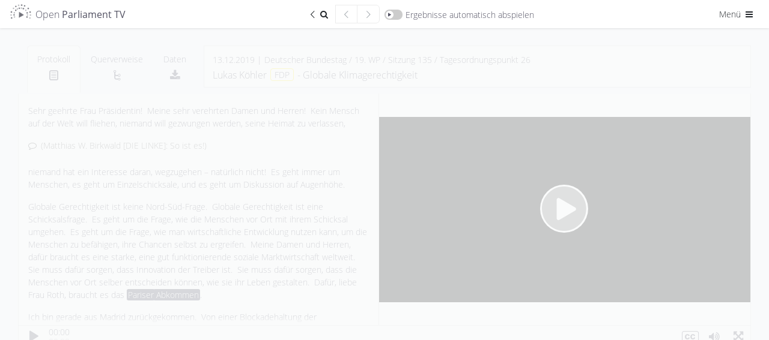

--- FILE ---
content_type: text/html; charset=UTF-8
request_url: https://de.openparliament.tv/media?a=media&id=DE-0190135051&q=Pariser+Abkommen&t=107.760&lang=de
body_size: 18154
content:
 <!DOCTYPE html>
<html lang="de" dir="ltr" >
<head>
	<meta http-equiv="Content-Type" content="text/html; charset=utf-8" />
<meta charset="utf-8">
<meta http-equiv="cache-control" content="no-cache">
<meta http-equiv="Expires" content="-1">
<meta name="viewport" content="width=device-width, initial-scale=1, maximum-scale=1">

<title>Lukas Köhler, FDP | 13.12.2019 | Globale Klimagerechtigkeit | Open Parliament TV</title>
<meta name="description" content="Redebeitrag zum Thema Globale Klimagerechtigkeit von Lukas Köhler (Deutscher Bundestag, 13.12.2019)">
<meta property="og:title" content="Lukas Köhler, FDP | 13.12.2019 | Globale Klimagerechtigkeit | Open Parliament TV" />
<meta property="og:url" content="https://de.openparliament.tv/media" />
<meta property="og:type" content="video" />
<meta property="og:image" content="https://de.openparliament.tv/content/client/images/thumbnail.png" />
<meta property="og:description" content="Redebeitrag zum Thema Globale Klimagerechtigkeit von Lukas Köhler (Deutscher Bundestag, 13.12.2019)" />

<meta name="twitter:card" content="summary_large_image">
<meta name="twitter:site" content="@OpenParlTV">
<meta name="twitter:title" content="Lukas Köhler, FDP | 13.12.2019 | Globale Klimagerechtigkeit | Open Parliament TV">
<meta name="twitter:description" content="Redebeitrag zum Thema Globale Klimagerechtigkeit von Lukas Köhler (Deutscher Bundestag, 13.12.2019)">
<meta name="twitter:image" content="https://de.openparliament.tv/content/client/images/thumbnail.png">

<link rel="canonical" href="https://de.openparliament.tv/media">
<link rel='alternate' hreflang='de' href='https://de.openparliament.tv/media?a=media&amp;id=DE-0190135051&amp;q=Pariser+Abkommen&amp;t=107.760&amp;lang=de' />
<link rel='alternate' hreflang='en' href='https://de.openparliament.tv/media?a=media&amp;id=DE-0190135051&amp;q=Pariser+Abkommen&amp;t=107.760&amp;lang=en' />
<link rel='alternate' hreflang='fr' href='https://de.openparliament.tv/media?a=media&amp;id=DE-0190135051&amp;q=Pariser+Abkommen&amp;t=107.760&amp;lang=fr' />
<link rel='alternate' hreflang='tr' href='https://de.openparliament.tv/media?a=media&amp;id=DE-0190135051&amp;q=Pariser+Abkommen&amp;t=107.760&amp;lang=tr' />

<!-- Start Icons -->
<link rel="apple-touch-icon" sizes="180x180" href="https://de.openparliament.tv/content/client/images/apple-touch-icon.png">
<link rel="icon" type="image/png" sizes="32x32" href="https://de.openparliament.tv/content/client/images/favicon-32x32.png">
<link rel="icon" type="image/png" sizes="16x16" href="https://de.openparliament.tv/content/client/images/favicon-16x16.png">
<!--<link rel="manifest" href="https://de.openparliament.tv/content/client/images/site.webmanifest">-->
<link rel="mask-icon" href="https://de.openparliament.tv/content/client/images/safari-pinned-tab.svg" color="#5bbad5">
<link rel="shortcut icon" href="https://de.openparliament.tv/content/client/images/favicon.ico">
<meta name="msapplication-TileColor" content="#00aba9">
<meta name="msapplication-config" content="https://de.openparliament.tv/content/client/images/browserconfig.xml">
<meta name="theme-color" content="#ffffff">
<!-- End Icons -->


	<link rel="stylesheet" type="text/css" href="https://de.openparliament.tv/content/client/FrameTrail.min.css?v=1.7.13">
	<link type="text/css" rel="stylesheet" href="https://de.openparliament.tv/content/client/css/bootstrap.min.css?v=1.7.13" media="all" />
	<link type="text/css" rel="stylesheet" href="https://de.openparliament.tv/content/client/css/style.css?v=1.7.13" media="all" />
	<link type="text/css" rel="stylesheet" href="https://de.openparliament.tv/content/pages/media/client/player.css?v=1.7.13" media="all" />
  <link type="text/css" rel="stylesheet" href="https://de.openparliament.tv/content/pages/media/client/shareQuote.css?v=1.7.13" media="all" />

	<link type="text/css" rel="stylesheet" href="https://de.openparliament.tv/content/client/css/bootstrap-table.min.css?v=1.7.13" />

<script type="text/javascript">
  // Set vh var based on actual height (mobile browsers)
  let vh = window.innerHeight * 0.01;
  document.documentElement.style.setProperty('--vh', `${vh}px`);
</script>
<script type="text/javascript" src="https://de.openparliament.tv/content/client/js/jquery-3.4.1.min.js?v=1.7.13"></script>
<script type="text/javascript" src="https://de.openparliament.tv/content/client/js/jquery-ui.min.js?v=1.7.13"></script>
<script type="text/javascript" src="https://de.openparliament.tv/content/client/js/jquery.ui.touch-punch.min.js?v=1.7.13"></script>
<script type="text/javascript" src="https://de.openparliament.tv/content/client/js/jquery.form.min.js?v=1.7.13"></script>
<script type="text/javascript" src="https://de.openparliament.tv/content/client/js/d3.min.js?v=1.7.13"></script>
<script type="text/javascript" src="https://de.openparliament.tv/content/client/js/bootstrap.bundle.min.js?v=1.7.13"></script>

  <script type="text/javascript" src="https://de.openparliament.tv/content/client/js/bootstrap-table.min.js?v=1.7.13"></script>
  <script type="text/javascript" src="https://de.openparliament.tv/content/client/js/bootstrap-table-de-DE.js?v=1.7.13"></script>
  <script type="text/javascript" src="https://de.openparliament.tv/content/client/js/bootstrap-table-export.min.js?v=1.7.13"></script>
  <script type="text/javascript" src="https://de.openparliament.tv/content/client/js/tableExport.js?v=1.7.13"></script>
  <!--<script type="text/javascript" src="https://de.openparliament.tv/content/client/js/bootstrap-table-multi-toggle.min.js?v=1.7.13"></script>-->
  <script type="text/javascript" src="https://de.openparliament.tv/content/client/js/shim.min.js?v=1.7.13"></script>
  <script type="text/javascript" src="https://de.openparliament.tv/content/client/js/xlsx.full.min.js?v=1.7.13"></script>


<!-- Matomo -->
<script>
  var _paq = window._paq = window._paq || [];
  /* tracker methods like "setCustomDimension" should be called before "trackPageView" */
  _paq.push(['trackPageView']);
  _paq.push(['enableLinkTracking']);
  (function() {
    var u="//stats.openparliament.tv/";
    _paq.push(['setTrackerUrl', u+'matomo.php']);
    _paq.push(['setSiteId', '1']);
    var d=document, g=d.createElement('script'), s=d.getElementsByTagName('script')[0];
    g.async=true; g.src=u+'matomo.js'; s.parentNode.insertBefore(g,s);
  })();
</script>
<!-- End Matomo Code -->    <script type="text/javascript">
        const config = {"dir":{"root":"https:\/\/de.openparliament.tv"},"display":{"ner":true,"speechesPerPage":40},"isMobile":false}
        const localizedLabels = {
	"about": "Über das Projekt",
	"actions": "Aktionen",
	"active": "Aktiv",
	"additionalInformation": "Zusatzinformationen",
	"administration": "Administration",
	"agendaItem": "Tagesordnungspunkt",
	"agendaItems": "Tagesordnungspunkte",
	"all": "Alle",
	"announcements": "Mitteilungen",
	"automaticallyDetected": "Automatisch erkannte Entitäten",
	"automaticallyDetectedInSpeeches": "Automatisch erkannt",
	"autoplayAll": "Alle automatisch abspielen",
	"autoplayResults": "Ergebnisse automatisch abspielen",
	"backToResults": "Zurück zum Suchergebnis",
	"basedOn": "basierend auf",
	"blocked": "Blockiert",
	"brand": "Open Parliament TV",
	"by": "von",
	"campaigns": "Kampagnen",
	"cancel": "Abbrechen",
	"changeDate": "Änderungsdatum",
	"changePassword": "Passwort ändern",
	"chooseLanguage": "Sprache auswählen",
	"citeAs": "Quellenangabe",
	"claim": "Open Parliament TV ist eine Suchmaschine und interaktive Videoplattform, die politische Debatten transparenter, offener und besser verständlich macht.",
	"claimShort": "Suchmaschine und interaktive Videoplattform<br> für Parlamentsdebatten",
	"cleanup": "Aufräumen",
	"close": "Schließen",
	"conflict": "Konflikt",
	"conflicts": "Konflikte",
	"contactRequests": "Kontakt & Anfragen",
	"contents": "Inhalte",
	"contextinterimPresident": "Alterspräsident:in",
	"contextinterjection": "Zwischenfrage",
	"contextmainSpeaker": "Hauptredner:in",
	"contextmainSpeakerFaction": "Fraktion/Gruppe",
	"contextnER": "NER",
	"contextpresident": "Präsident:in",
	"contextproceedingsReference": "Protokoll",
	"contextspeaker": "Zwischenfrage",
	"contextspeakerFaction": "Fraktion/Gruppe",
	"contextvicePresident": "Vizepräsident:in",
	"contextvicePresidentFaction": "Fraktion/Gruppe",
	"dashboard": "Dashboard",
	"data": "Daten",
	"dataImport": "Datenimport",
	"dataPolicy": "Datenschutz",
	"dataPolicyHintPart1": "Open Parliament TV nutzt statt den üblichen externen Dienstleistern die datenschutzfreundlichere Technologie von",
	"dataPolicyHintPart2": ", um statistische Auswertungen der Seitennutzung zu erhalten.",
	"dataPolicyHintPart3": "Wenn Sie dies nicht wollen, ",
	"dataPolicyHintPart4": "klicken Sie bitte hier und entfernen Sie den Haken",
	"dataPolicyHintPart5": "Näheres in ",
	"dataPolicyHintPart6": "unserer Datenschutzerklärung",
	"dataTable": "Daten-Tabelle",
	"dataTableKey": "Schlüssel",
	"dataTableValue": "Wert",
	"date": "Datum",
	"dateEnd": "Ende",
	"dateStart": "Beginn",
	"deleteIndex": "Alle Indizes löschen",
	"document": "Dokument",
	"documentation": "Dokumentation",
	"documents": "Dokumente",
	"duration": "Dauer",
	"edit": "Bearbeiten",
	"electoralPeriod": "Wahlperiode",
	"electoralPeriodShort": "WP",
	"electoralPeriods": "Wahlperioden",
	"enterName": "Namen eingeben",
	"enterSearchTerm": "Suchbegriff eingeben",
	"entities": "Entitäten",
	"entity": "Entität",
	"exactMatch": "exakte Übereinstimmung",
	"example": "Beispiel",
	"examples": "Beispiele",
	"faction": "Fraktion/Gruppe",
	"faq": "Häufige Fragen",
	"featureBullet1": "<b>synchronisiert</b> mit den Plenarprotokollen",
	"featureBullet2": "Wort für Wort <b>durchsuchbar</b>",
	"file": "Datei",
	"files": "Dateien",
	"filtersHide": "Filter ausblenden",
	"filtersShow": "Filter anzeigen",
	"found": "Gefunden",
	"fromTime": "von",
	"fundedBy": "Gefördert von",
	"hello": "Hallo",
	"hitsInSpeeches": "{hits} Treffer in {speeches} Redebeiträgen gefunden",
	"imageMaterial": "Bildmaterial",
	"import": "Import",
	"imprint": "Impressum",
	"inDEM": "im",
	"inDER": "in der",
	"interjection": "Zwischenfrage",
	"interjections": "Zwischenfragen",
	"inTheGermanBundestag": "im Deutschen Bundestag",
	"item": "Eintrag",
	"items": "Einträge",
	"label": "Label",
	"lastChanged": "Letzte Änderung",
	"lastFile": "Letzte Datei",
	"lastRun": "Zuletzt ausgeführt",
	"lastUpdated": "Zuletzt aktualisiert",
	"lastLogin": "Letzter Login",
	"license": "Lizenz",
	"login": "Anmelden",
	"logout": "Abmelden",
	"mailAddress": "E-Mail Adresse",
	"makePublic": "Öffentlich sichtbar machen",
	"makeMediaPublicConfirm": "Willst du diesen Redebeitrag wirklich öffentlich sichtbar machen? Dadurch wird er für alle Nutzer:innen in der Plattform angezeigt und ist in der Suche auffindbar.",
	"manage": "Verwalten",
	"manageConflicts": "Konflikte lösen",
	"manageData": "Daten verwalten",
	"manageEntities": "Entitäten verwalten",
	"manageEntitiesNew": "Entität hinzufügen",
	"manageEntitySuggestions": "Vorgeschlagene Entitäten",
	"manageImport": "Import verwalten",
	"manageMedia": "Redebeiträge verwalten",
	"manageMediaNew": "Medien hinzufügen",
	"manageNotifications": "Benachrichtigungen verwalten",
	"manageSearchIndex": "Suchindex verwalten",
	"manageStructure": "Struktur verwalten",
	"manageUsers": "Nutzer:innen verwalten",
	"manageUsersNewAccount": "Neuen Account anlegen",
	"mediaPartners": "Medienpartner",
	"menu": "Menü",
	"messageAccountActivationSuccess": "Dein Account wurde erfolgreich aktiviert",
	"messageAccountWithMailAlreadyExists": "Ein Account mit dieser E-Mail Addresse existiert bereits",
	"messageAnnouncementCurrentState": "Mitteilung zum aktuellen Stand",
	"messageAuthAccountBlockedDetail": "Dein Account wurde blockiert. Ein Administrator muss diesen Account freischalten bevor du dich anmelden kannst.",
	"messageAuthAccountBlockedTitle": "Account blockiert",
	"messageAuthAccountNotActiveDetail": "Dein Account ist noch nicht aktiv. Bitte überprüfe dein Postfach und validiere deine E-Mail Adresse.",
	"messageAuthAccountNotActiveTitle": "Account nicht aktiv",
	"messageAuthAccountNotFoundDetail": "Ein Account mit diesen Daten konnte nicht gefunden werden.",
	"messageAuthAccountNotFoundTitle": "Account nicht gefunden",
	"messageAuthLoginRequiredDetail": "<b>Dies ist ein Prototyp</b>. Er enthält fehlerhafte Daten, Beispieltexte und Bedienelemente die noch nicht funktionieren. <br><br>Melde dich bitte an um den Prototypen auszuprobieren:",
	"messageAuthLoginRequiredTitle": "Anmeldung erfolderlich",
	"messageAuthNotPermittedDetail": "Du hast keine Berechtigung diese Seite aufzurufen oder diese Aktion durchzuführen.",
	"messageAuthNotPermittedTitle": "Nicht erlaubt",
	"messageAutomaticallyDetected": "Diese <b>Personen, Organisationen, Gesetze und Begriffe</b> wurden durch ein sog. <b>Named Entity Recognition</b> Verfahren im Volltext der Plenarprotokolle erkannt. <br><br>Hierbei handelt es sich um ein vollständig automatisiertes Verfahren, welches sich noch in der Testphase befindet. <br><br><b>Die erkannten Entitäten wurden nicht manuell überprüft und können Fehler enthalten.</b>",
	"messageCleanupSuccess": "Erfolgreich {count} Elemente bereinigt",
	"messageEditError": "Änderungen konnten nicht gespeichert werden",
	"messageEditSuccess": "Änderungen wurden gespeichert",
	"messageErrorAccountExistsTitle": "Account existiert bereits",
	"messageErrorDatabaseGeneric": "Ein Datenbankfehler ist aufgetreten",
	"messageErrorDatabaseParliament": "Verbindung zur Parlaments-Datenbank fehlgeschlagen",
	"messageErrorDatabasePlatform": "Verbindung zur Plattform-Datenbank fehlgeschlagen",
	"messageErrorDatabaseRequest": "Datenbankanfrage fehlgeschlagen",
	"messageErrorDataTransformationDetail": "Dokumentdaten konnten nicht transformiert werden.",
	"messageErrorDataTransformationTitle": "Datentransformationsfehler",
	"messageErrorDuplicateNumber": "Dieser Eintrag existiert bereits",
	"messageErrorDuplicateOrder": "Ein doppelter Ordnungswert existiert",
	"messageErrorEntityStatsQueryFailed": "Entitätsstatistiken konnten nicht abgerufen werden.",
	"messageErrorEntityStatsTitle": "Entitätsstatistik Fehler",
	"messageErrorFieldRequired": "Dieses Feld ist erforderlich",
	"messageErrorFieldRequiredDetail": "Das Feld '{field}' ist erforderlich.",
	"messageErrorFieldRequiredTitle": "Feld erforderlich",
	"messageErrorGeneric": "Ein Fehler ist aufgetreten. Bitte versuche es erneut.",
	"messageErrorIDParseError": "ID konnte nicht geparst werden",
	"messageErrorInvalidConfirmationCodeTitle": "Ungültiger Bestätigungscode",
	"messageErrorInvalidDateFormat": "Das Datumsformat ist ungültig",
	"messageErrorInvalidDateRange": "Startdatum muss vor Enddatum liegen",
	"messageErrorInvalidElectoralPeriod": "Ungültige Wahlperiode",
	"messageErrorInvalidFormatDetail": "Das Feld '{field}' hat ein ungültiges Format. Erwartet: {expected}.",
	"messageErrorInvalidFormatTitle": "Ungültiges Format",
	"messageErrorInvalidID": "Ungültige ID",
	"messageErrorInvalidLengthDetailMax": "Das Feld '{field}' darf maximal {maxLength} Zeichen lang sein.",
	"messageErrorInvalidLengthDetailMin": "Das Feld '{field}' muss mindestens {minLength} Zeichen lang sein.",
	"messageErrorInvalidLengthDetailMinMax": "Das Feld '{field}' muss zwischen {minLength} und {maxLength} Zeichen lang sein.",
	"messageErrorInvalidLengthTitle": "Ungültige Länge",
	"messageErrorInvalidNumber": "Nummer muss ein positiver Wert sein",
	"messageErrorInvalidOrder": "Ungültiger Ordnungswert",
	"messageErrorInvalidParameter": "Ungültiger Parameterwert",
	"messageErrorInvalidResetCodeTitle": "Ungültiger Reset-Code",
	"messageErrorInvalidRoleDetail": "Rolle muss 'user' oder 'admin' sein.",
	"messageErrorInvalidRoleTitle": "Ungültige Rolle",
	"messageErrorInvalidSession": "Ungültige Sitzung",
	"messageErrorInvalidStatsFormatSpeaker": "Ungültiges Format der Rednerstatistik.",
	"messageErrorInvalidURLDetail": "Die URL für das Feld '{field}' ist ungültig.",
	"messageErrorInvalidURLTitle": "Ungültige URL",
	"messageErrorInvalidValueTitle": "Ungültiger Wert",
	"messageErrorItemExists": "Element existiert bereits",
	"messageErrorItemNotFound": "{item} mit der angegebenen ID wurde nicht gefunden",
	"messageErrorItemNotPublic": "Dieses Element ist nicht öffentlich zugänglich",
	"messageErrorLoginNotAllowedDetail": "Die Login-Funktion ist derzeit deaktiviert.",
	"messageErrorLoginNotAllowedTitle": "Login nicht erlaubt",
	"messageErrorMediaAddFailed": "Medien konnten nicht zur Datenbank hinzugefügt werden.",
	"messageErrorMissingOrInvalidIDDetail": "Der ID-Parameter fehlt oder hat ein ungültiges Format.",
	"messageErrorMissingParameter": "Erforderlicher Parameter fehlt",
	"messageErrorMissingParametersDetail": "Fehlende erforderliche Parameter: {parameters}.",
	"messageErrorNetworkStatsQueryFailed": "Netzwerkanalyse konnte nicht abgerufen werden.",
	"messageErrorNetworkStatsTitle": "Netzwerkanalyse Fehler",
	"messageErrorNoDatabaseConnectionDetail": "Verbindung zur Datenbank konnte nicht hergestellt werden",
	"messageErrorNoDatabaseConnectionTitle": "Datenbank Verbindungsfehler",
	"messageErrorNoParameters": "Keine gültigen Parameter wurden bereitgestellt",
	"messageErrorNoValidFieldsToUpdateDetail": "Keine gültigen Felder für die Aktualisierung bereitgestellt.",
	"messageErrorNotEnoughSearchParametersDetail": "Nicht genügend Suchparameter für die Suche bereitgestellt.",
	"messageErrorNotFound": "Nicht gefunden",
	"messageErrorNotFoundQuote": "\"Manchmal ist das Erwartete ganz unerwartet gar nicht da.\"",
	"messageErrorOpenSearchClientInitFailed": "OpenSearch-Client konnte nicht initialisiert werden.",
	"messageErrorOpenSearchQueryFailed": "Statistiken von OpenSearch konnten nicht abgerufen werden.",
	"messageErrorOrganisationAddFailedDetail": "Organisation konnte nicht zur Datenbank hinzugefügt werden.",
	"messageErrorOrganisationUpdateFailedDetail": "Organisation konnte nicht aktualisiert werden.",
	"messageErrorPageNumberMustBePositiveDetail": "Die Seitenzahl muss eine positive Ganzzahl sein.",
	"messageErrorParameterMissingDetail": "Ein oder mehrere erforderliche Parameter fehlen",
	"messageErrorParameterMissingTitle": "Parameter fehlen",
	"messageErrorPersonUpdateFailedDetail": "Fehler beim Aktualisieren der Personendaten.",
	"messageErrorRegistrationNotAllowedDetail": "Die Benutzerregistrierung ist derzeit deaktiviert.",
	"messageErrorRegistrationNotAllowedTitle": "Registrierung nicht erlaubt",
	"messageErrorSearchGenericTitle": "Suchfehler",
	"messageErrorSearchLabelTooShortDetail": "Die Suche nach Label benötigt mindestens {minLength} Zeichen.",
	"messageErrorSearchLabelTooShortTitle": "Label-Suche zu kurz",
	"messageErrorSearchRequestDetail": "Die Suchanfrage ist fehlgeschlagen.",
	"messageErrorSearchTypeTooShortDetail": "Die Suche nach Typ benötigt mindestens {minLength} Zeichen.",
	"messageErrorSearchTypeTooShortTitle": "Typ-Suche zu kurz",
	"messageErrorStatisticsTitle": "Statistik Fehler",
	"messageErrorTermCompareStatsQueryFailed": "Begriffsvergleichsstatistiken konnten nicht abgerufen werden.",
	"messageErrorTermCompareStatsTitle": "Begriffsvergleich Fehler",
	"messageErrorTermInsertFailedDetail": "Begriff konnte nicht in die Datenbank eingefügt werden.",
	"messageErrorTermStatsQueryFailed": "Begriffsstatistiken konnten nicht abgerufen werden.",
	"messageErrorTermStatsTitle": "Begriffsstatistik Fehler",
	"messageErrorTermUpdateFailedDetail": "Begriff konnte nicht in der Datenbank aktualisiert werden.",
	"messageErrorUpdateNoRowsAffected": "Fehler beim Aktualisieren der Dokumentdaten: Keine Zeilen wurden geändert.",
	"messageLoginErrorGeneric": "Ein Fehler ist aufgetreten. Bitte versuche erneut, dich anzumelden.",
	"messageLoginErrorPasswordNotCorrect": "Passwort ist nicht korrekt",
	"messageLoginSuccessGeneric": "Anmeldung erfolgreich. Du wirst weitergeleitet...",
	"messageLogoutSuccess": "Du wurdest erfolgreich abgemeldet.",
	"messageMailGreetings": "Grüße",
	"messageNoProceedings": "Zu diesem Redebeitrag liegt noch kein Text vor. Dies kann daran liegen, dass das Plenarprotokoll noch nicht veröffentlicht wurde oder die Videoaufzeichnung keinem eindeutigen Textabschnitt im Protokoll zugewiesen werden konnte.",
	"messageNoSessionsAffected": "Keine existierenden Sitzungen betroffen.",
	"messageOpenData": "Alle Daten auf Open Parliament TV können über unsere <b>Open Data API</b> abgefragt werden",
	"messagePasswordNoLowercase": "Passwort muss mindestens <b>einen Kleinbuchstaben</b> enthalten",
	"messagePasswordNoMatch": "Passwörter stimmen nicht überein",
	"messagePasswordNoNumber": "Passwort muss mindestens <b>eine Zahl</b> enthalten",
	"messagePasswordNoSpecial": "Passwort muss mindestens <b>ein Sonderzeichen</b> enthalten",
	"messagePasswordNoUppercase": "Passwort muss mindestens <b>einen Großbuchstaben</b> enthalten",
	"messagePasswordNotIdentical": "Die zwei Passwörter stimmen nicht überein",
	"messagePasswordResetCodeIncorrect": "Der Code um dein Passwort zurückzusetzen ist nicht korrekt.",
	"messagePasswordResetMailEnd": "Falls du dein Passwort nicht ändern möchtest, kannst du diese E-Mail einfach ignorieren.",
	"messagePasswordResetMailSent": "Wir haben dir einen Link geschickt, mit dem du dein Passwort zurücksetzen kannst. Falls du die E-Mail nicht bekommen hast, überprüfe bitte auch deinen Spam-Ordner.",
	"messagePasswordResetMailStart": "Du möchtest dein Passwort ändern? Klicke auf folgenden Link um ein neues Passwort zu setzen:",
	"messagePasswordResetSuccess": "Dein Passwort wurde erfolgreich geändert",
	"messagePasswordTooShort": "Passwort muss mindestens <b>8 Zeichen</b> lang sein",
	"messagePasswordTooWeak": "Passwort ist zu schwach. Passwörter müssen mindestens <ul><li>1 Großbuchstaben</li><li>1 Kleinbuchstaben</li><li>1 Zahl</li><li>1 Sonderzeichen</li></ul>enthalten und müssen mindestens 8 Zeichen lang sein.",
	"messageRegisterClickLinkToValidate": "Bitte bestätige deine E-Mail-Adresse indem du folgenden Link anklickst:",
	"messageRegisterSuccess": "Registrierung erfolgreich. Bitte überprüfe dein Postfach und validiere deine E-Mail Adresse.",
	"messageRegisterThankYou": "Vielen Dank für deine Registrierung auf",
	"messageRegisterWrongConfirmationCode": "Bestätigungscode ist nicht korrekt",
	"messageSelectPartyFactionPerson": "Bitte wähle eine Partei und eine Fraktion/Gruppe für diese Person aus",
	"messageShareQuotePart1": "Ist dieses Zitat wirklich von",
	"messageShareQuotePart2": "Wir ordnen Zitate den Hauptredner:innen zu. Bitte stelle sicher dass dieses Zitat <b>keine Zwischenfrage oder Kommentar von einer anderen Person ist</b>",
	"moreAt": "Mehr auf",
	"moreInfo": "mehr Infos",
	"moreParliamentsSoon": "bald auch für andere Parlamente",
	"name": "Name",
	"newNeutral": "Neues",
	"nextPage": "Nächste Seite",
	"nextResult": "Nächstes Ergebnis",
	"nextSpeech": "Nächster Redebeitrag",
	"noPeopleFound": "Keine Personen gefunden",
	"noRelevant": "Keine passenden",
	"noSuggestionsFound": "Keine Vorschläge gefunden",
	"notifications": "Benachrichtigungen",
	"onTheSubject": "zum Thema",
	"optimizeIndices": "Alle Indizes optimieren",
	"order": "Reihenfolge",
	"organisation": "Organisation",
	"organisations": "Organisationen",
	"parliament": "Parlament",
	"parliaments": "Parlamente",
	"party": "Partei",
	"password": "Passwort",
	"passwordConfirm": "Passwort (bestätigen)",
	"passwordForgotQuestion": "Passwort vergessen?",
	"pasteWikidataID": "Wikidata ID einfügen",
	"personPlural": "Personen",
	"personSingular": "Person",
	"personalSettings": "Meine Einstellungen",
	"platformSettings": "Plattform-Einstellungen",
	"press": "Presse",
	"pressKit": "Pressekit",
	"pressReleases": "Pressemitteilungen",
	"preview": "Vorschau",
	"previousPage": "Vorherige Seite",
	"previousResult": "Vorheriges Ergebnis",
	"previousSpeech": "Vorheriger Redebeitrag",
	"proceedings": "Protokoll",
	"projectLead": "Projektleiter",
	"refreshData": "Daten aktualisieren",
	"refreshFullIndex": "Index löschen und neu von Datenbank erstellen",
	"registerConfirmMailAddress": "E-Mail Adresse bestätigen",
	"registerDate": "Registrierungsdatum",
	"registerNewAccount": "Registrieren",
	"reimportAffectedSessions": "Betroffene Sitzungen neu importieren",
	"relatedMedia": "Redebeiträge",
	"relationships": "Querverweise",
	"releaseNotes": "Versionshinweise",
	"relevance": "Relevanz",
	"requestInvite": "Einladung anfordern",
	"resetPassword": "Passwort zurücksetzen",
	"retrievedFrom": "Abgerufen von",
	"role": "Rolle",
	"roleAdmin": "Administrator",
	"roleUser": "Nutzer",
	"running": "Wird ausgeführt",
	"save": "Speichern",
	"search": "Suchen",
	"searchIndex": "Suchindex",
	"searchResult": "Suchergebnis",
	"selectFaction": "Fraktion/Gruppe auswählen",
	"selectParty": "Partei auswählen",
	"selectTheme": "Design auswählen",
	"selectType": "Typ auswählen",
	"session": "Sitzung",
	"sessions": "Sitzungen",
	"settings": "Einstellungen",
	"share": "Teilen",
	"shareQuote": "Zitat teilen",
	"shareQuoteMessageTheme": "Dieses Bild wird verwendet wenn du die URL auf sozialen Netzwerken teilst.",
	"shareQuoteMessageURL": "URL kopieren um direkt auf dein Zitat zu verweisen",
	"shareQuotes": "Zitate teilen",
	"showAll": "Alle",
	"showResult": "Ergebnis anzeigen",
	"since": "seit",
	"sortBy": "Sortieren nach",
	"sortByAsc": "Älteste zuerst",
	"sortByDesc": "Neueste zuerst",
	"sortByDurationAsc": "Kürzeste zuerst",
	"sortByDurationDesc": "Längste zuerst",
	"source": "Quelle",
	"speech": "Redebeitrag",
	"speeches": "Redebeiträge",
	"speechesFound": "Redebeiträge gefunden",
	"startProcess": "Prozess starten",
	"startProcessConfirm": "Dieser Prozess dauert lange und benötigt viele Ressourcen. Bist du sicher, dass du ihn starten möchtest?",
	"suggestions": "Vorschläge",
	"supportedBy": "Unterstützt von",
	"term": "Begriff",
	"terms": "Begriffe",
	"timePeriod": "Zeitraum",
	"timeAgo": "vor",
	"timeDay": "Tag",
	"timeDays": "Tage",
	"timeHour": "Stunde",
	"timeHours": "Stunden",
	"timeMinute": "Minute",
	"timeMinutes": "Minuten",
	"timeSecond": "Sekunde",
	"timeSeconds": "Sekunden",
	"title": "Titel",
	"today": "heute",
	"topic": "Thema",
	"triggerManualUpdate": "Update manuell ausführen",
	"type": "Typ",
	"until": "bis",
	"user": "Nutzer:in",
	"users": "Nutzer:innen",
	"versionCurrent": "Aktuelle Version",
	"versionNext": "Nächste Version",
	"versionPrevious": "Vorherige Versionen",
	"view": "Ansehen",
	"viewDetails": "Details ansehen",
	"wildcardSearchBegin": "Begriff beginnt mit",
	"wildcardSearchEnd": "Begriff endet mit"
};
    </script>
</head>
<body class='lightmode '>
	<div class="mainLoadingIndicator">
		<div class="workingSpinner" style="position: fixed; top: 50%;"></div>
	</div>
	<header>
	<!--<div class="text-center alert m-0 px-1 py-0 alert-info" style="font-size: 14px;">* <span class="icon-attention mr-1"></span><a href="https://de.openparliament.tv/announcements" style="color: inherit; text-decoration: underline;">Mitteilung zum aktuellen Stand</a></div>-->
	<nav class="navbar justify-content-between navbar-light">
		<div class="container-fluid px-0">
			<div class="">
				<a href="https://de.openparliament.tv/" class="breadcrumb-page navbar-text large brand">
									<img src="https://de.openparliament.tv/content/client/images/optv-logo_klein.png"><span class="d-none d-lg-inline">Open <b>Parliament TV</b></span>
				</a>
							</div>
			
							<div class="navbarCenterOptions">
					<a href='https://de.openparliament.tv/search?q=Pariser+Abkommen' class="btn btn-sm border-end-0 rounded-0 rounded-start"><span class="icon-left-open-big"></span><span class="icon-search"></span><span class="visually-hidden">Zurück zum Suchergebnis</span></a>
					<div id="prevResultSnippetButton" class="btn btn-sm border-end-0 rounded-0" disabled="true"><span class="icon-left-open-big"></span><span class="visually-hidden">Vorheriger Redebeitrag</span></div>
					<div id="nextResultSnippetButton" class="btn btn-sm rounded-0 rounded-end" disabled="true"><span class="icon-right-open-big"></span><span class="visually-hidden">Nächster Redebeitrag</span></div>
					<div id="toggleAutoplayResults" class="navbar-text switch-container ">
						<span class="switch">
							<span class="slider round"></span>
						</span><span class="d-none d-md-inline">Ergebnisse automatisch abspielen</span>
					</div>
				</div>
						<div class="navbarRightOptions">
				<div class="dropdown d-inline">
					<button class="btn btn-sm dropdown-toggle" data-bs-toggle="dropdown" aria-haspopup="true" aria-expanded="false">Menü <span class="icon-menu"></span></button>
					<div class="dropdown-menu dropdown-menu-end" style="width: 200px;">
						<div id="toggleDarkmode" style="padding-left: 1.5rem;" class="navbar-text switch-container ">
							<span class="switch">
								<span class="slider round"></span>
							</span><span class="d-inline">Dark Mode</span>
						</div>
						<div class="dropdown-divider"></div>
						<div class="py-2 px-4">Sprache auswählen:</div>
						<div class="btn-group-vertical d-block px-4 mb-3" role="group">
							
							<a class='btn btn-sm langswitch active' href='/media?a=media&id=DE-0190135051&q=Pariser+Abkommen&t=107.760&lang=de' target='_self' data-lang='de'>Deutsch</a><a class='btn btn-sm langswitch' href='/media?a=media&id=DE-0190135051&q=Pariser+Abkommen&t=107.760&lang=en' target='_self' data-lang='en'>English</a><a class='btn btn-sm langswitch' href='/media?a=media&id=DE-0190135051&q=Pariser+Abkommen&t=107.760&lang=fr' target='_self' data-lang='fr'>Français</a><a class='btn btn-sm langswitch' href='/media?a=media&id=DE-0190135051&q=Pariser+Abkommen&t=107.760&lang=tr' target='_self' data-lang='tr'>Türkçe</a>						</div>
						<div class="dropdown-divider"></div>
						<a class="dropdown-item  d-none" href="https://de.openparliament.tv/manage">Dashboard</a>
						<!--
						<a class="dropdown-item " href="https://de.openparliament.tv/login">Anmelden <span class="icon-login"></span></a>
						<a class="dropdown-item " href="https://de.openparliament.tv/register">Registrieren</a>
						-->
						<a class="dropdown-item  d-none" href="https://de.openparliament.tv/logout">Abmelden <span class="icon-logout"></span></a>
						<!--<div class="dropdown-divider"></div>-->
						<a class="dropdown-item " href="https://de.openparliament.tv/about">Über das Projekt</a>
						<div class="dropdown-divider"></div>
						<a class="dropdown-item " href="https://de.openparliament.tv/datapolicy">Datenschutz</a>
						<a class="dropdown-item " href="https://de.openparliament.tv/imprint">Impressum</a>
					</div>
				</div>
			</div>
		</div>
	</nav>
</header>    <main id="content">
        <script type="text/javascript">
    currentMediaID = "DE-0190135051";
    currentMediaTimestamp = 1576234486;
    
    // TODO: Replace URL Quick Fix
    var originMediaID = "7407509";
    //var videoSource = 'https://static.p.core.cdn.streamfarm.net/1000153copo/ondemand/145293313/'+ originMediaID +'/'+ originMediaID +'_h264_720_400_2000kb_baseline_de_2192.mp4';
    //var videoSource = 'https://cldf-od.r53.cdn.tv1.eu/1000153copo/ondemand/app144277506/145293313/'+ originMediaID +'/'+ originMediaID +'_h264_720_400_2000kb_baseline_de_2192.mp4';
    if (currentMediaTimestamp < 1508828000) {
        var videoSource = 'https://cldf-od.r53.cdn.tv1.eu/1000153copo/ondemand/app144277506/145293313/'+ originMediaID +'/'+ originMediaID +'_h264_720_400_2000kb_baseline_de_2192.mp4';
    } else {
        var videoSource = 'https://cldf-od.r53.cdn.tv1.eu/1000153copo/ondemand/app144277506/145293313/'+ originMediaID +'/'+ originMediaID +'_h264_1920_1080_5000kb_baseline_de_5000.mp4';
    }



    playerData = {
    	'title': '',
    	'documents': [],
        'mediaSource': videoSource,
    	'transcriptHTML': "<div class=\u0022tab-content\u0022>\n    <div class=\u0022tab-pane timebasedTab fade show active\u0022 id=\u0022proceedings\u0022 role=\u0022tabpanel\u0022>\n                    <p data-type=\u0022speech\u0022><span class=\u0022timebased\u0022 data-start=\u00221.000\u0022 data-end=\u002219.600\u0022>Sehr geehrte Frau Präsidentin! <\/span><span class=\u0022timebased\u0022 data-start=\u002219.600\u0022 data-end=\u002224.320\u0022>Meine sehr verehrten Damen und Herren! <\/span><span class=\u0022timebased\u0022 data-start=\u002224.320\u0022 data-end=\u002230.720\u0022>Kein Mensch auf der Welt will fliehen, niemand will gezwungen werden, seine Heimat zu verlassen, <\/span><\/p><p data-type=\u0022comment\u0022><span class=\u0022timebased\u0022 data-start=\u002224.320\u0022 data-end=\u002235.000\u0022>(Matthias W. Birkwald [DIE LINKE]: So ist es!) <\/span><\/p><p data-type=\u0022speech\u0022><span class=\u0022timebased\u0022 data-start=\u002230.720\u0022 data-end=\u002235.000\u0022>niemand hat ein Interesse daran, wegzugehen – natürlich nicht! <\/span><span class=\u0022timebased\u0022 data-start=\u002235.000\u0022 data-end=\u002243.160\u0022>Es geht immer um Menschen, es geht um Einzelschicksale, und es geht um Diskussion auf Augenhöhe. <\/span><\/p><p data-type=\u0022speech\u0022><span class=\u0022timebased\u0022 data-start=\u002243.160\u0022 data-end=\u002247.160\u0022>Globale Gerechtigkeit ist keine Nord-Süd-Frage. <\/span><span class=\u0022timebased\u0022 data-start=\u002247.160\u0022 data-end=\u002251.040\u0022>Globale Gerechtigkeit ist eine Schicksalsfrage. <\/span><span class=\u0022timebased\u0022 data-start=\u002251.040\u0022 data-end=\u002254.640\u0022>Es geht um die Frage, wie die Menschen vor Ort mit ihrem Schicksal umgehen. <\/span><span class=\u0022timebased\u0022 data-start=\u002254.640\u0022 data-end=\u002265.060\u0022>Es geht um die Frage, wie man wirtschaftliche Entwicklung nutzen kann, um die Menschen zu befähigen, ihre Chancen selbst zu ergreifen. <\/span><span class=\u0022timebased\u0022 data-start=\u002265.060\u0022 data-end=\u002275.880\u0022>Meine Damen und Herren, dafür braucht es eine starke, eine gut funktionierende soziale Marktwirtschaft weltweit. <\/span><span class=\u0022timebased\u0022 data-start=\u002275.880\u0022 data-end=\u002278.240\u0022>Sie muss dafür sorgen, dass Innovation der Treiber ist. <\/span><span class=\u0022timebased\u0022 data-start=\u002278.240\u0022 data-end=\u002284.160\u0022>Sie muss dafür sorgen, dass die Menschen vor Ort selber entscheiden können, wie sie ihr Leben gestalten. <\/span><span class=\u0022timebased\u0022 data-start=\u002284.160\u0022 data-end=\u002287.280\u0022>Dafür, liebe Frau Roth, braucht es das <em>Pariser<\/em> <em>Abkommen<\/em>. <\/span><\/p><p data-type=\u0022speech\u0022><span class=\u0022timebased\u0022 data-start=\u002287.280\u0022 data-end=\u002289.080\u0022>Ich bin gerade aus Madrid zurückgekommen. <\/span><span class=\u0022timebased\u0022 data-start=\u002289.080\u0022 data-end=\u002293.000\u0022>Von einer Blockadehaltung der Industrienationen habe ich wenig mitbekommen, <\/span><\/p><p data-type=\u0022comment\u0022><span class=\u0022timebased\u0022 data-start=\u002289.080\u0022 data-end=\u002293.960\u0022>(Claudia Roth [Augsburg] [BÜNDNIS 90\/DIE GRÜNEN]: Nein, das stimmt nicht!) <\/span><\/p><p data-type=\u0022speech\u0022><span class=\u0022timebased\u0022 data-start=\u002293.000\u0022 data-end=\u002293.960\u0022>auch bei Loss and Damage. <\/span><span class=\u0022timebased\u0022 data-start=\u002293.960\u0022 data-end=\u0022107.760\u0022>Gerade bei der Frage, wie wir kompensieren, gibt es Staaten wie Frankreich, Deutschland, Schweden und Norwegen – alles Industrieländer –, die sich dafür einsetzen, dass es einen Verteilungsmechanismus gibt, der funktioniert. <\/span><span class=\u0022timebased\u0022 data-start=\u0022107.760\u0022 data-end=\u0022121.240\u0022>Meine Damen und Herren, das ist doch der Punkt: Das <em>Pariser<\/em> <em>Abkommen<\/em> befähigt uns, international darüber zu verhandeln, wie wir Finanzierungen sicherstellen und wie wir dafür sorgen, dass die Chancen für die Menschen vor Ort gesichert werden. <\/span><span class=\u0022timebased\u0022 data-start=\u0022121.240\u0022 data-end=\u0022124.000\u0022>Das muss doch das Ziel, unsere Position sein. <\/span><\/p><p data-type=\u0022comment\u0022><span class=\u0022timebased\u0022 data-start=\u0022121.240\u0022 data-end=\u0022130.560\u0022>(Beifall bei der FDP) <\/span><\/p><p data-type=\u0022speech\u0022><span class=\u0022timebased\u0022 data-start=\u0022124.000\u0022 data-end=\u0022130.560\u0022>Ein blindwütiges Auf-die-Industrienationen-Schimpfen ist genau der falsche Weg. <\/span><span class=\u0022timebased\u0022 data-start=\u0022130.560\u0022 data-end=\u0022132.360\u0022>Ich glaube, dass dann nichts passieren wird. <\/span><span class=\u0022timebased\u0022 data-start=\u0022132.360\u0022 data-end=\u0022134.640\u0022>Wir müssen die Marktwirtschaft voranbringen. <\/span><span class=\u0022timebased\u0022 data-start=\u0022134.640\u0022 data-end=\u0022138.800\u0022>Wir müssen vor allen Dingen die sogenannten Carbon Markets voranbringen. <\/span><span class=\u0022timebased\u0022 data-start=\u0022138.800\u0022 data-end=\u0022153.680\u0022>Wir müssen den Artikel 6 des <em>Pariser<\/em> Abkommens, der heute zu Ende verhandelt werden wird, dazu nutzen, Chancen vor Ort zu schaffen; denn wenn die Menschen dort, wo sie leben, eine Perspektive haben, dann brauchen sie auch nicht zu fliehen, dann brauchen sie nicht wegzugehen, dann brauchen sie nicht umzuziehen. <\/span><span class=\u0022timebased\u0022 data-start=\u0022153.680\u0022 data-end=\u0022155.040\u0022>Das muss das Ziel sein. <\/span><\/p><p data-type=\u0022comment\u0022><span class=\u0022timebased\u0022 data-start=\u0022153.680\u0022 data-end=\u0022169.680\u0022>(Beifall bei der FDP) <\/span><\/p><p data-type=\u0022speech\u0022><span class=\u0022timebased\u0022 data-start=\u0022155.040\u0022 data-end=\u0022169.680\u0022>Liebe Frau Roth, wir müssen auch darüber reden, wie wir über die Menschen reden, die von den Folgen des Klimawandels explizit betroffen sind. <\/span><span class=\u0022timebased\u0022 data-start=\u0022169.680\u0022 data-end=\u0022181.920\u0022>Ich glaube, es handelt sich um einen Übersetzungsfehler, deswegen will ich Ihnen das nicht vorwerfen: Unter Punkt 15 in Ihrem Antrag gibt es eine Formulierung, die in der allgemeinen Diskussion leider oft zu finden ist, die ich aber für hochproblematisch halte. <\/span><span class=\u0022timebased\u0022 data-start=\u0022181.920\u0022 data-end=\u0022186.240\u0022>Sie sprechen von den „armen und verwundbaren Bevölkerungsgruppen sowie Staaten“. <\/span><span class=\u0022timebased\u0022 data-start=\u0022186.240\u0022 data-end=\u0022189.400\u0022>Das Problem ist: Das versetzt Menschen in eine Abhängigkeit. <\/span><span class=\u0022timebased\u0022 data-start=\u0022189.400\u0022 data-end=\u0022193.760\u0022>Das versetzt Menschen eben nicht in ihre selbstbestimmte Mündigkeit. <\/span><span class=\u0022timebased\u0022 data-start=\u0022193.760\u0022 data-end=\u0022195.800\u0022>Es setzt Menschen unter Druck. <\/span><span class=\u0022timebased\u0022 data-start=\u0022195.800\u0022 data-end=\u0022203.280\u0022>Es versetzt Menschen in eine Position, in der wir ihnen helfen müssen, in der wir als Industrienationen von oben kommen und sagen: So machen wir das jetzt mit euch. <\/span><span class=\u0022timebased\u0022 data-start=\u0022203.280\u0022 data-end=\u0022205.720\u0022>Das ist aber der falsche Weg in der Entwicklungszusammenarbeit. <\/span><span class=\u0022timebased\u0022 data-start=\u0022205.720\u0022 data-end=\u0022207.840\u0022>Das ist der falsche Weg beim Klimaschutz. <\/span><span class=\u0022timebased\u0022 data-start=\u0022207.840\u0022 data-end=\u0022214.280\u0022>Ich hoffe, dass das nur schlecht übersetzt ist, ansonsten würde es mir um Ihr Menschenbild sehr leidtun. <\/span><\/p><p data-type=\u0022comment\u0022><span class=\u0022timebased\u0022 data-start=\u0022207.840\u0022 data-end=\u0022215.680\u0022>(Beifall bei der FDP) <\/span><\/p><p data-type=\u0022speech\u0022><span class=\u0022timebased\u0022 data-start=\u0022214.280\u0022 data-end=\u0022215.680\u0022>Ich komme zum Schluss. <\/span><\/p><p data-type=\u0022comment\u0022><span class=\u0022timebased\u0022 data-start=\u0022214.280\u0022 data-end=\u0022222.000\u0022>(Marianne Schieder [SPD]: Besser ist es!) <\/span><\/p><p data-type=\u0022speech\u0022><span class=\u0022timebased\u0022 data-start=\u0022215.680\u0022 data-end=\u0022222.000\u0022>Das Wichtige in der Positionierung zum Klimaschutz ist, dass wir die Marktwirtschaft voranbringen. <\/span><span class=\u0022timebased\u0022 data-start=\u0022222.000\u0022 data-end=\u0022228.960\u0022>Das Wichtige ist, dass wir die Firmen dazu bringen, weltweit für mehr Wachstum zu sorgen, für Innovation und für mehr Klimaschutz. <\/span><span class=\u0022timebased\u0022 data-start=\u0022228.960\u0022 data-end=\u0022232.760\u0022>Nur so können wir mit der Frage der Flucht umgehen. <\/span><span class=\u0022timebased\u0022 data-start=\u0022232.760\u0022 data-end=\u0022235.920\u0022>Dann schaffen wir es aber auch, die Probleme, die wir haben, sinnvoll zu bekämpfen. <\/span><\/p><p data-type=\u0022speech\u0022><span class=\u0022timebased\u0022 data-start=\u0022235.920\u0022 data-end=\u0022236.600\u0022>Vielen herzlichen Dank. <\/span><\/p><p data-type=\u0022comment\u0022><span class=\u0022timebased\u0022 data-start=\u0022235.920\u0022 data-end=\u0022243.000\u0022>(Beifall bei der FDP) <\/span><\/p><p data-type=\u0022speech\u0022><span class=\u0022timebased\u0022 data-start=\u0022236.600\u0022 data-end=\u0022243.000\u0022>Das Wort hat der Kollege Peter Stein für die CDU\/CSU-Fraktion. <\/span><\/p><p data-type=\u0022comment\u0022><span class=\u0022timebased\u0022 data-start=\u0022236.600\u0022 data-end=\u0022243.000\u0022>(Beifall bei der CDU\/CSU) <\/span><\/p>            <\/div>\n    <div class=\u0022tab-pane fade\u0022 id=\u0022relationships\u0022 role=\u0022tabpanel\u0022>\n        <div class=\u0022relationshipsCategoryHeader\u0022>Personen<\/div>\n        <div class=\u0022relationshipsList row row-cols-1 row-cols-sm-2 row-cols-md-1 row-cols-lg-2\u0022><div class=\u0022entityPreview col\u0022 data-type=\u0022person\u0022>\n    <div class=\u0022entityContainer partyIndicator\u0022 data-faction=\u0022Q1387991\u0022>\n        <a href=\u0022https:\/\/de.openparliament.tv\/person\/Q40998056\u0022>\n                            <div class=\u0022thumbnailContainer\u0022>\n                    <div class=\u0022rounded-circle\u0022>\n                                                    <img src=\u0022https:\/\/upload.wikimedia.org\/wikipedia\/commons\/thumb\/1\/19\/Lukas-9019.jpg\/300px-Lukas-9019.jpg\u0022 alt=\u0022...\u0022\/>\n                                            <\/div>\n                <\/div>\n                        <div>\n                                <div class=\u0022entityTitle\u0022>Lukas Köhler<\/div>\n                <div class=\u0022break-lines truncate-lines\u0022>FDP<\/div>\n                                                    <div><span class=\u0022icon-megaphone\u0022><\/span>Hauptredner:in<\/div>\n                                            <\/div>\n        <\/a>\n            <\/div>\n<\/div><div class=\u0022entityPreview col\u0022 data-type=\u0022person\u0022>\n    <div class=\u0022entityContainer partyIndicator\u0022 data-faction=\u0022Q1826856\u0022>\n        <a href=\u0022https:\/\/de.openparliament.tv\/person\/Q77195\u0022>\n                            <div class=\u0022thumbnailContainer\u0022>\n                    <div class=\u0022rounded-circle\u0022>\n                                                    <img src=\u0022https:\/\/upload.wikimedia.org\/wikipedia\/commons\/thumb\/c\/ce\/2018-06-09_Bundesparteitag_Die_Linke_2018_in_Leipzig_by_Sandro_Halank%E2%80%93070.jpg\/300px-2018-06-09_Bundesparteitag_Die_Linke_2018_in_Leipzig_by_Sandro_Halank%E2%80%93070.jpg\u0022 alt=\u0022...\u0022\/>\n                                            <\/div>\n                <\/div>\n                        <div>\n                                <div class=\u0022entityTitle\u0022>Petra Pau<\/div>\n                <div class=\u0022break-lines truncate-lines\u0022>DIE LINKE<\/div>\n                                                    <div><span class=\u0022icon-megaphone\u0022><\/span>Vizepräsident:in<\/div>\n                                            <\/div>\n        <\/a>\n            <\/div>\n<\/div><\/div>\n        <hr>\n        <div class=\u0022relationshipsCategoryHeader\u0022>Dokumente<\/div>\n        <div class=\u0022relationshipsList row row-cols-1 row-cols-sm-2 row-cols-md-1 row-cols-lg-2\u0022><div class=\u0022entityPreview col\u0022 data-type=\u0022document\u0022>\n    <div class=\u0022entityContainer partyIndicator\u0022 data-faction=\u0022\u0022>\n        <a href=\u0022https:\/\/de.openparliament.tv\/document\/2391\u0022>\n                        <div>\n                                    <div class=\u0022entityType\u0022>Antrag<\/div>\n                                <div class=\u0022entityTitle\u0022>Drucksache 19\/15781<\/div>\n                <div class=\u0022break-lines truncate-lines\u0022>Klimabedingte Migration, Flucht und Vertreibung - Eine Frage globaler Gerechtigkeit<\/div>\n                                    <div class=\u0022text-truncate\u0022>von: Fraktion BÜNDNIS 90\/DIE GRÜNEN<\/div>\n                                                            <\/div>\n        <\/a>\n                    <a class=\u0022entityButton\u0022 href=\u0022https:\/\/dserver.bundestag.de\/btd\/19\/157\/1915781.pdf\u0022 target=\u0022_blank\u0022><span class=\u0022btn btn-sm icon-file-pdf\u0022><\/span><\/a>\n            <\/div>\n<\/div><div class=\u0022entityPreview col\u0022 data-type=\u0022document\u0022>\n    <div class=\u0022entityContainer partyIndicator\u0022 data-faction=\u0022\u0022>\n        <a href=\u0022https:\/\/de.openparliament.tv\/document\/2392\u0022>\n                        <div>\n                                    <div class=\u0022entityType\u0022>Antrag<\/div>\n                                <div class=\u0022entityTitle\u0022>Drucksache 19\/15775<\/div>\n                <div class=\u0022break-lines truncate-lines\u0022>Deutschlands Klimagas-Budget als gerechten Beitrag zum Pariser Klimaschutzabkommen transparent machen<\/div>\n                                    <div class=\u0022text-truncate\u0022>von: Fraktion DIE LINKE<\/div>\n                                                            <\/div>\n        <\/a>\n                    <a class=\u0022entityButton\u0022 href=\u0022https:\/\/dserver.bundestag.de\/btd\/19\/157\/1915775.pdf\u0022 target=\u0022_blank\u0022><span class=\u0022btn btn-sm icon-file-pdf\u0022><\/span><\/a>\n            <\/div>\n<\/div><\/div>\n        <hr>\n    <div class=\u0022relationshipsCategoryHeader\u0022>Automatisch erkannte Entitäten <a class=\u0022betaWarning\u0022 data-bs-toggle=\u0022modal\u0022 data-bs-target=\u0022#nerModal\u0022 href=\u0022#\u0022 style=\u0022font-weight: lighter;\u0022><span class=\u0022icon-attention me-1\u0022><\/span><u>beta<\/u><\/a><\/div>\n    <div class=\u0022relationshipsList row row-cols-1 row-cols-sm-2 row-cols-md-1 row-cols-lg-2\u0022>\n        <div class=\u0022entityPreview col\u0022 data-type=\u0022person\u0022>\n    <div class=\u0022entityContainer partyIndicator\u0022 data-faction=\u0022Q2207512\u0022>\n        <a href=\u0022https:\/\/de.openparliament.tv\/person\/Q1896891\u0022>\n                            <div class=\u0022thumbnailContainer\u0022>\n                    <div class=\u0022rounded-circle\u0022>\n                                                    <img src=\u0022https:\/\/upload.wikimedia.org\/wikipedia\/commons\/thumb\/3\/35\/Schieder%2C_Marianne-9266.jpg\/300px-Schieder%2C_Marianne-9266.jpg\u0022 alt=\u0022...\u0022\/>\n                                            <\/div>\n                <\/div>\n                        <div>\n                                <div class=\u0022entityTitle\u0022>Marianne Schieder<\/div>\n                <div class=\u0022break-lines truncate-lines\u0022>SPD<\/div>\n                                                                    <div>Gefunden: <span class=\u0022badge rounded-pill\u0022>1<\/span><\/div>\n                            <\/div>\n        <\/a>\n            <\/div>\n<\/div><div class=\u0022entityPreview col\u0022 data-type=\u0022person\u0022>\n    <div class=\u0022entityContainer partyIndicator\u0022 data-faction=\u0022Q1826856\u0022>\n        <a href=\u0022https:\/\/de.openparliament.tv\/person\/Q1909731\u0022>\n                            <div class=\u0022thumbnailContainer\u0022>\n                    <div class=\u0022rounded-circle\u0022>\n                                                    <img src=\u0022https:\/\/upload.wikimedia.org\/wikipedia\/commons\/thumb\/e\/e9\/Birkwald%2C_Matthias_W.-1075.jpg\/300px-Birkwald%2C_Matthias_W.-1075.jpg\u0022 alt=\u0022...\u0022\/>\n                                            <\/div>\n                <\/div>\n                        <div>\n                                <div class=\u0022entityTitle\u0022>Matthias W. Birkwald<\/div>\n                <div class=\u0022break-lines truncate-lines\u0022>DIE LINKE<\/div>\n                                                                    <div>Gefunden: <span class=\u0022badge rounded-pill\u0022>1<\/span><\/div>\n                            <\/div>\n        <\/a>\n            <\/div>\n<\/div><div class=\u0022entityPreview col\u0022 data-type=\u0022person\u0022>\n    <div class=\u0022entityContainer partyIndicator\u0022 data-faction=\u0022Q1007353\u0022>\n        <a href=\u0022https:\/\/de.openparliament.tv\/person\/Q75791\u0022>\n                            <div class=\u0022thumbnailContainer\u0022>\n                    <div class=\u0022rounded-circle\u0022>\n                                                    <img src=\u0022https:\/\/upload.wikimedia.org\/wikipedia\/commons\/thumb\/c\/cb\/2014-09-11_-_Claudia_Roth_MdB_-_7893.jpg\/300px-2014-09-11_-_Claudia_Roth_MdB_-_7893.jpg\u0022 alt=\u0022...\u0022\/>\n                                            <\/div>\n                <\/div>\n                        <div>\n                                <div class=\u0022entityTitle\u0022>Claudia Roth<\/div>\n                <div class=\u0022break-lines truncate-lines\u0022>DIE GRÜNEN<\/div>\n                                                                    <div>Gefunden: <span class=\u0022badge rounded-pill\u0022>1<\/span><\/div>\n                            <\/div>\n        <\/a>\n            <\/div>\n<\/div> <div class=\u0022entityPreview col\u0022 data-type=\u0022organisation\u0022>\n    <div class=\u0022entityContainer partyIndicator\u0022 data-faction=\u0022\u0022>\n        <a href=\u0022https:\/\/de.openparliament.tv\/organisation\/Q1007353\u0022>\n                            <div class=\u0022thumbnailContainer\u0022>\n                    <div class=\u0022rounded-circle\u0022>\n                                                    <img src=\u0022https:\/\/upload.wikimedia.org\/wikipedia\/de\/thumb\/d\/d1\/Bundestagsfraktion_B%C3%BCndnis_90-Die_Gr%C3%BCnen_Logo.svg\/300px-Bundestagsfraktion_B%C3%BCndnis_90-Die_Gr%C3%BCnen_Logo.svg.png\u0022 alt=\u0022...\u0022\/>\n                                            <\/div>\n                <\/div>\n                        <div>\n                                <div class=\u0022entityTitle\u0022>DIE GRÜNEN<\/div>\n                <div class=\u0022break-lines truncate-lines\u0022>Bundestagsfraktion Bündnis 90\/Die Grünen<\/div>\n                                                                    <div>Gefunden: <span class=\u0022badge rounded-pill\u0022>1<\/span><\/div>\n                            <\/div>\n        <\/a>\n            <\/div>\n<\/div><div class=\u0022entityPreview col\u0022 data-type=\u0022organisation\u0022>\n    <div class=\u0022entityContainer partyIndicator\u0022 data-faction=\u0022\u0022>\n        <a href=\u0022https:\/\/de.openparliament.tv\/organisation\/Q1023134\u0022>\n                            <div class=\u0022thumbnailContainer\u0022>\n                    <div class=\u0022rounded-circle\u0022>\n                                                    <img src=\u0022https:\/\/upload.wikimedia.org\/wikipedia\/commons\/thumb\/6\/6e\/Cducsu_fraktion_logo_rgb.svg\/300px-Cducsu_fraktion_logo_rgb.svg.png\u0022 alt=\u0022...\u0022\/>\n                                            <\/div>\n                <\/div>\n                        <div>\n                                <div class=\u0022entityTitle\u0022>CDU\/CSU<\/div>\n                <div class=\u0022break-lines truncate-lines\u0022>CDU\/CSU-Bundestagsfraktion<\/div>\n                                                                    <div>Gefunden: <span class=\u0022badge rounded-pill\u0022>1<\/span><\/div>\n                            <\/div>\n        <\/a>\n            <\/div>\n<\/div><div class=\u0022entityPreview col\u0022 data-type=\u0022organisation\u0022>\n    <div class=\u0022entityContainer partyIndicator\u0022 data-faction=\u0022\u0022>\n        <a href=\u0022https:\/\/de.openparliament.tv\/organisation\/Q1826856\u0022>\n                            <div class=\u0022thumbnailContainer\u0022>\n                    <div class=\u0022rounded-circle\u0022>\n                                                    <img src=\u0022https:\/\/upload.wikimedia.org\/wikipedia\/commons\/thumb\/3\/3d\/Die_Linke_BT_Fraktion_Logo.svg\/300px-Die_Linke_BT_Fraktion_Logo.svg.png\u0022 alt=\u0022...\u0022\/>\n                                            <\/div>\n                <\/div>\n                        <div>\n                                <div class=\u0022entityTitle\u0022>DIE LINKE<\/div>\n                <div class=\u0022break-lines truncate-lines\u0022>Bundestagsfraktion Die Linke<\/div>\n                                                                    <div>Gefunden: <span class=\u0022badge rounded-pill\u0022>1<\/span><\/div>\n                            <\/div>\n        <\/a>\n            <\/div>\n<\/div><div class=\u0022entityPreview col\u0022 data-type=\u0022organisation\u0022>\n    <div class=\u0022entityContainer partyIndicator\u0022 data-faction=\u0022\u0022>\n        <a href=\u0022https:\/\/de.openparliament.tv\/organisation\/Q2207512\u0022>\n                            <div class=\u0022thumbnailContainer\u0022>\n                    <div class=\u0022rounded-circle\u0022>\n                                                    <img src=\u0022https:\/\/upload.wikimedia.org\/wikipedia\/commons\/thumb\/4\/49\/SPD-Bundestagsfraktion_Logo_2019.svg\/300px-SPD-Bundestagsfraktion_Logo_2019.svg.png\u0022 alt=\u0022...\u0022\/>\n                                            <\/div>\n                <\/div>\n                        <div>\n                                <div class=\u0022entityTitle\u0022>SPD<\/div>\n                <div class=\u0022break-lines truncate-lines\u0022>SPD-Bundestagsfraktion<\/div>\n                                                                    <div>Gefunden: <span class=\u0022badge rounded-pill\u0022>1<\/span><\/div>\n                            <\/div>\n        <\/a>\n            <\/div>\n<\/div>   \n    <\/div>    <\/div>\n    <div class=\u0022tab-pane fade\u0022 id=\u0022data\u0022 role=\u0022tabpanel\u0022>\n        <div class=\u0022alert alert-info\u0022 role=\u0022alert\u0022>\n            <div class=\u0022mb-1\u0022>Alle Daten auf Open Parliament TV können über unsere <b>Open Data API<\/b> abgefragt werden: <a class=\u0022text-reset\u0022 href=\u0022https:\/\/de.openparliament.tv\/api\u0022>https:\/\/de.openparliament.tv\/api<\/a><\/div>\n        <\/div>\n        <div class=\u0022input-group\u0022>\n            <span class=\u0022input-group-text me-0\u0022>API URL<\/span>\n            <input id=\u0022apiLink\u0022 class=\u0022form-control m-0\u0022 style=\u0022border-width: 1px;\u0022 type=\u0022text\u0022 value=\u0022https:\/\/de.openparliament.tv\/api\/v1\/media\/DE-0190135051\u0022>\n            <a href=\u0022https:\/\/de.openparliament.tv\/api\/v1\/media\/DE-0190135051\u0022 target=\u0022_blank\u0022 class=\u0022btn btn-sm input-group-text\u0022>\n                <span class=\u0022icon-right-open-big\u0022><\/span>\n                <span class=\u0022d-none d-md-inline\u0022>Ergebnis anzeigen<\/span>\n            <\/a>\n        <\/div>\n        <hr>\n        <div class=\u0022relationshipsCategoryHeader\u0022>Daten<\/div>\n        <table class=\u0022table table-striped table-bordered\u0022>\n            <tbody>\n                <tr>\n                    <td>Quelle<\/td>\n                    <td>Deutscher Bundestag, <a href=\u0022https:\/\/www.bundestag.de\/nutzungsbedingungen\u0022 target=\u0022_blank\u0022>Nutzungsbedingungen<\/a><\/td>\n                <\/tr>\n                <tr>\n                    <td>Quellenangabe<\/td>\n                    <td>Deutscher Bundestag via Open Parliament TV<\/td>\n                <\/tr>\n                <tr>\n                    <td>Abgerufen von<\/td>\n                    <td><a href=\u0022http:\/\/dbtg.tv\/cvid\/7407509\u0022 target=\u0022_blank\u0022>http:\/\/dbtg.tv\/cvid\/7407509<\/a><\/td>\n                <\/tr>\n            <\/tbody>\n        <\/table>\n        <table class=\u0022table table-striped table-bordered\u0022>\n            <tbody>\n                <tr>\n                    <td>Wahlperiode<\/td>\n                    <td><a href=\u0022https:\/\/de.openparliament.tv\/electoralPeriod\/DE-019\u0022>19<\/a><\/td>\n                <\/tr>\n                <tr>\n                    <td>Sitzung<\/td>\n                    <td><a href=\u0022https:\/\/de.openparliament.tv\/session\/DE-0190135\u0022>135<\/a><\/td>\n                <\/tr>\n                <tr>\n                    <td>Tagesordnungspunkt<\/td>\n                    <td><a href=\u0022https:\/\/de.openparliament.tv\/agendaItem\/DE-1761\u0022>Globale Klimagerechtigkeit<\/a><\/td>\n                <\/tr>\n            <\/tbody>\n        <\/table>\n    <\/div>\n<\/div>",
        'aw_username': null,
        'finds': [
                                        {
                                'start': 84.16,
                                'end': 86.98                            },
                                                    {
                                'start': 107.76,
                                'end': 120.94                            },
                                                    {
                                'start': 138.8,
                                'end': 153.38                            },
                                ],
        'annotations': 

[{"@context":["http:\/\/www.w3.org\/ns\/anno.jsonld",{"frametrail":"http:\/\/frametrail.org\/ns\/"}],"creator":{"nickname":"system","type":"system","id":"0"},"created":"","type":"Annotation","frametrail:type":"Annotation","frametrail:tags":["person","memberOfParliament"],"target":{"type":"video","source":"https:\/\/cldf-od.r53.cdn.tv1.eu\/1000153copo\/ondemand\/app144277506\/145293313\/7407509\/7407509_h264_720_400_2000kb_baseline_de_2192.mp4","selector":{"confirmsTo":"http:\/\/www.w3.org\/TR\/media-frags\/","type":"FragmentSelector","value":"t=214.28,222"}},"body":{"type":"TextualBody","frametrail:type":"text","format":"text\/html","value":"","frametrail:name":"Marianne Schieder","frametrail:thumb":"https:\/\/upload.wikimedia.org\/wikipedia\/commons\/thumb\/3\/35\/Schieder%2C_Marianne-9266.jpg\/300px-Schieder%2C_Marianne-9266.jpg","frametrail:resourceId":null,"frametrail:attributes":{"text":"\n&lt;div style=&quot;height: 100%; overflow: auto;&quot;&gt;\n\t&lt;div class=&quot;detailsHeader mb-0 p-0&quot; style=&quot;border: none;&quot;&gt;\n\t\t&lt;div class=&quot;row&quot; style=&quot;position: relative; z-index: 1&quot;&gt;\n\t\t\t&lt;div class=&quot;col-12&quot;&gt;\n\t\t\t\t&lt;div class=&quot;row&quot;&gt;\n\t\t\t\t\t&lt;div class=&quot;col flex-grow-0 detailsThumbnailContainer&quot; style=&quot;width: 70px; height: 70px; flex-basis: 70px; overflow: visible;&quot;&gt;\n\t\t\t\t\t\t&lt;a href=&quot;https:\/\/de.openparliament.tv\/person\/Q1896891&quot; class=&quot;text-decoration-none&quot;&gt;\n\t\t\t\t\t\t\t&lt;div class=&quot;rounded-circle&quot; style=&quot;top: 1px;&quot;&gt;\n\t\t\t\t\t\t\t\t\t\t\t\t\t\t\t\t\t&lt;img src=&quot;https:\/\/upload.wikimedia.org\/wikipedia\/commons\/thumb\/3\/35\/Schieder%2C_Marianne-9266.jpg\/330px-Schieder%2C_Marianne-9266.jpg&quot; alt=&quot;...&quot; style=&quot;position: absolute; object-fit: cover; object-position: top;&quot;\/&gt;\n\t\t\t\t\t\t\t\t\t\t\t\t\t\t\t&lt;\/div&gt;\n\t\t\t\t\t\t&lt;\/a&gt;\n\t\t\t\t\t&lt;\/div&gt;\n\t\t\t\t\t&lt;div class=&quot;col&quot;&gt;\n\t\t\t\t\t\t\t\t\t\t\t\t\t&lt;h3 class=&quot;mb-0&quot; style=&quot;white-space: normal;&quot;&gt;&lt;a href=&quot;https:\/\/de.openparliament.tv\/person\/Q1896891&quot;&gt;Marianne Schieder&lt;\/a&gt;&lt;\/h3&gt;\n\t\t\t\t\t\t\t\t\t\t\t\t\t&lt;a href=&quot;https:\/\/de.openparliament.tv\/person\/Q1896891&quot; class=&quot;text-decoration-none&quot;&gt;\n\t\t\t\t\t\t\t\t&lt;div class=&quot;mt-2 truncate-lines&quot; style=&quot;-webkit-line-clamp: 5;&quot;&gt;Marianne Schieder ist eine deutsche Politikerin der Partei SPD und Volljuristin. Von 2005 bis 2025 war sie Abgeordnete des Deutschen Bundestages, seit November 2017 Parlamentarische Gesch&auml;ftsf&uuml;hrerin der SPD-Bundestagsfraktion. Von Dezember 2019 bis September 2023 war sie Vorsitzende der Landesgruppe Bayern in der SPD-Bundestagsfraktion.&lt;\/div&gt;\n\t\t\t\t\t\t\t&lt;\/a&gt;\n\t\t\t\t\t\t\t\t\t\t\t&lt;\/div&gt;\n\t\t\t\t&lt;\/div&gt;\n\t\t\t&lt;\/div&gt;\n\t\t&lt;\/div&gt;\n\t&lt;\/div&gt;\n&lt;\/div&gt;"}}},{"@context":["http:\/\/www.w3.org\/ns\/anno.jsonld",{"frametrail":"http:\/\/frametrail.org\/ns\/"}],"creator":{"nickname":"system","type":"system","id":"0"},"created":"","type":"Annotation","frametrail:type":"Annotation","frametrail:tags":["person","memberOfParliament"],"target":{"type":"video","source":"https:\/\/cldf-od.r53.cdn.tv1.eu\/1000153copo\/ondemand\/app144277506\/145293313\/7407509\/7407509_h264_720_400_2000kb_baseline_de_2192.mp4","selector":{"confirmsTo":"http:\/\/www.w3.org\/TR\/media-frags\/","type":"FragmentSelector","value":"t=24.32,35"}},"body":{"type":"TextualBody","frametrail:type":"text","format":"text\/html","value":"","frametrail:name":"Matthias W. Birkwald","frametrail:thumb":"https:\/\/upload.wikimedia.org\/wikipedia\/commons\/thumb\/e\/e9\/Birkwald%2C_Matthias_W.-1075.jpg\/300px-Birkwald%2C_Matthias_W.-1075.jpg","frametrail:resourceId":null,"frametrail:attributes":{"text":"\n&lt;div style=&quot;height: 100%; overflow: auto;&quot;&gt;\n\t&lt;div class=&quot;detailsHeader mb-0 p-0&quot; style=&quot;border: none;&quot;&gt;\n\t\t&lt;div class=&quot;row&quot; style=&quot;position: relative; z-index: 1&quot;&gt;\n\t\t\t&lt;div class=&quot;col-12&quot;&gt;\n\t\t\t\t&lt;div class=&quot;row&quot;&gt;\n\t\t\t\t\t&lt;div class=&quot;col flex-grow-0 detailsThumbnailContainer&quot; style=&quot;width: 70px; height: 70px; flex-basis: 70px; overflow: visible;&quot;&gt;\n\t\t\t\t\t\t&lt;a href=&quot;https:\/\/de.openparliament.tv\/person\/Q1909731&quot; class=&quot;text-decoration-none&quot;&gt;\n\t\t\t\t\t\t\t&lt;div class=&quot;rounded-circle&quot; style=&quot;top: 1px;&quot;&gt;\n\t\t\t\t\t\t\t\t\t\t\t\t\t\t\t\t\t&lt;img src=&quot;https:\/\/upload.wikimedia.org\/wikipedia\/commons\/thumb\/e\/e9\/Birkwald%2C_Matthias_W.-1075.jpg\/330px-Birkwald%2C_Matthias_W.-1075.jpg&quot; alt=&quot;...&quot; style=&quot;position: absolute; object-fit: cover; object-position: top;&quot;\/&gt;\n\t\t\t\t\t\t\t\t\t\t\t\t\t\t\t&lt;\/div&gt;\n\t\t\t\t\t\t&lt;\/a&gt;\n\t\t\t\t\t&lt;\/div&gt;\n\t\t\t\t\t&lt;div class=&quot;col&quot;&gt;\n\t\t\t\t\t\t\t\t\t\t\t\t\t&lt;h3 class=&quot;mb-0&quot; style=&quot;white-space: normal;&quot;&gt;&lt;a href=&quot;https:\/\/de.openparliament.tv\/person\/Q1909731&quot;&gt;Matthias W. Birkwald&lt;\/a&gt;&lt;\/h3&gt;\n\t\t\t\t\t\t\t\t\t\t\t\t\t&lt;a href=&quot;https:\/\/de.openparliament.tv\/person\/Q1909731&quot; class=&quot;text-decoration-none&quot;&gt;\n\t\t\t\t\t\t\t\t&lt;div class=&quot;mt-2 truncate-lines&quot; style=&quot;-webkit-line-clamp: 5;&quot;&gt;Matthias W. Birkwald ist ein deutscher Politiker. Von 2009 bis 2025 war er Mitglied des Deutschen Bundestages.&lt;\/div&gt;\n\t\t\t\t\t\t\t&lt;\/a&gt;\n\t\t\t\t\t\t\t\t\t\t\t&lt;\/div&gt;\n\t\t\t\t&lt;\/div&gt;\n\t\t\t&lt;\/div&gt;\n\t\t&lt;\/div&gt;\n\t&lt;\/div&gt;\n&lt;\/div&gt;"}}},{"@context":["http:\/\/www.w3.org\/ns\/anno.jsonld",{"frametrail":"http:\/\/frametrail.org\/ns\/"}],"creator":{"nickname":"system","type":"system","id":"0"},"created":"","type":"Annotation","frametrail:type":"Annotation","frametrail:tags":["person","memberOfParliament"],"target":{"type":"video","source":"https:\/\/cldf-od.r53.cdn.tv1.eu\/1000153copo\/ondemand\/app144277506\/145293313\/7407509\/7407509_h264_720_400_2000kb_baseline_de_2192.mp4","selector":{"confirmsTo":"http:\/\/www.w3.org\/TR\/media-frags\/","type":"FragmentSelector","value":"t=89.08,93.96"}},"body":{"type":"TextualBody","frametrail:type":"text","format":"text\/html","value":"","frametrail:name":"Claudia Roth","frametrail:thumb":"https:\/\/upload.wikimedia.org\/wikipedia\/commons\/thumb\/c\/cb\/2014-09-11_-_Claudia_Roth_MdB_-_7893.jpg\/300px-2014-09-11_-_Claudia_Roth_MdB_-_7893.jpg","frametrail:resourceId":null,"frametrail:attributes":{"text":"\n&lt;div style=&quot;height: 100%; overflow: auto;&quot;&gt;\n\t&lt;div class=&quot;detailsHeader mb-0 p-0&quot; style=&quot;border: none;&quot;&gt;\n\t\t&lt;div class=&quot;row&quot; style=&quot;position: relative; z-index: 1&quot;&gt;\n\t\t\t&lt;div class=&quot;col-12&quot;&gt;\n\t\t\t\t&lt;div class=&quot;row&quot;&gt;\n\t\t\t\t\t&lt;div class=&quot;col flex-grow-0 detailsThumbnailContainer&quot; style=&quot;width: 70px; height: 70px; flex-basis: 70px; overflow: visible;&quot;&gt;\n\t\t\t\t\t\t&lt;a href=&quot;https:\/\/de.openparliament.tv\/person\/Q75791&quot; class=&quot;text-decoration-none&quot;&gt;\n\t\t\t\t\t\t\t&lt;div class=&quot;rounded-circle&quot; style=&quot;top: 1px;&quot;&gt;\n\t\t\t\t\t\t\t\t\t\t\t\t\t\t\t\t\t&lt;img src=&quot;https:\/\/upload.wikimedia.org\/wikipedia\/commons\/thumb\/b\/b3\/MKr365219_Claudia_Roth_%28Gr%C3%BCne_BDK_2024%29.jpg\/330px-MKr365219_Claudia_Roth_%28Gr%C3%BCne_BDK_2024%29.jpg&quot; alt=&quot;...&quot; style=&quot;position: absolute; object-fit: cover; object-position: top;&quot;\/&gt;\n\t\t\t\t\t\t\t\t\t\t\t\t\t\t\t&lt;\/div&gt;\n\t\t\t\t\t\t&lt;\/a&gt;\n\t\t\t\t\t&lt;\/div&gt;\n\t\t\t\t\t&lt;div class=&quot;col&quot;&gt;\n\t\t\t\t\t\t\t\t\t\t\t\t\t&lt;h3 class=&quot;mb-0&quot; style=&quot;white-space: normal;&quot;&gt;&lt;a href=&quot;https:\/\/de.openparliament.tv\/person\/Q75791&quot;&gt;Claudia Roth&lt;\/a&gt;&lt;a href=&quot;..\/organisation\/Q1007353&quot; class=&quot;partyIndicator ms-2&quot; data-faction=&quot;Q1007353&quot; style=&quot;font-size: 14px;&quot;&gt;DIE GR&Uuml;NEN&lt;\/a&gt;&lt;\/h3&gt;\n\t\t\t\t\t\t\t\t\t\t\t\t\t&lt;a href=&quot;https:\/\/de.openparliament.tv\/person\/Q75791&quot; class=&quot;text-decoration-none&quot;&gt;\n\t\t\t\t\t\t\t\t&lt;div class=&quot;mt-2 truncate-lines&quot; style=&quot;-webkit-line-clamp: 5;&quot;&gt;Claudia Benedikta Roth ist eine deutsche Politikerin. Sie war von 2001 bis 2002 sowie von 2004 bis 2013 eine von zwei Bundesvorsitzenden ihrer Partei, von 2013 bis 2021 Vizepr&auml;sidentin des Deutschen Bundestages und von 2021 bis 2025 Staatsministerin beim Bundeskanzler und Beauftragte der Bundesregierung f&uuml;r Kultur und Medien.&lt;\/div&gt;\n\t\t\t\t\t\t\t&lt;\/a&gt;\n\t\t\t\t\t\t\t\t\t\t\t&lt;\/div&gt;\n\t\t\t\t&lt;\/div&gt;\n\t\t\t&lt;\/div&gt;\n\t\t&lt;\/div&gt;\n\t&lt;\/div&gt;\n&lt;\/div&gt;"}}},{"@context":["http:\/\/www.w3.org\/ns\/anno.jsonld",{"frametrail":"http:\/\/frametrail.org\/ns\/"}],"creator":{"nickname":"system","type":"system","id":"0"},"created":"","type":"Annotation","frametrail:type":"Annotation","frametrail:tags":["organisation","faction"],"target":{"type":"video","source":"https:\/\/cldf-od.r53.cdn.tv1.eu\/1000153copo\/ondemand\/app144277506\/145293313\/7407509\/7407509_h264_720_400_2000kb_baseline_de_2192.mp4","selector":{"confirmsTo":"http:\/\/www.w3.org\/TR\/media-frags\/","type":"FragmentSelector","value":"t=89.08,93.96"}},"body":{"type":"TextualBody","frametrail:type":"text","format":"text\/html","value":"","frametrail:name":"DIE GR\u00dcNEN","frametrail:thumb":"https:\/\/upload.wikimedia.org\/wikipedia\/de\/thumb\/d\/d1\/Bundestagsfraktion_B%C3%BCndnis_90-Die_Gr%C3%BCnen_Logo.svg\/300px-Bundestagsfraktion_B%C3%BCndnis_90-Die_Gr%C3%BCnen_Logo.svg.png","frametrail:resourceId":null,"frametrail:attributes":{"text":"\n&lt;div style=&quot;height: 100%; overflow: auto;&quot;&gt;\n\t&lt;div class=&quot;detailsHeader mb-0 p-0&quot; style=&quot;border: none;&quot;&gt;\n\t\t&lt;div class=&quot;row&quot; style=&quot;position: relative; z-index: 1&quot;&gt;\n\t\t\t&lt;div class=&quot;col-12&quot;&gt;\n\t\t\t\t&lt;div class=&quot;row&quot;&gt;\n\t\t\t\t\t&lt;div class=&quot;col flex-grow-0 detailsThumbnailContainer&quot; style=&quot;width: 70px; height: 70px; flex-basis: 70px; overflow: visible;&quot;&gt;\n\t\t\t\t\t\t&lt;a href=&quot;https:\/\/de.openparliament.tv\/organisation\/Q1007353&quot; class=&quot;text-decoration-none&quot;&gt;\n\t\t\t\t\t\t\t&lt;div class=&quot;rounded-circle&quot; style=&quot;top: 1px;&quot;&gt;\n\t\t\t\t\t\t\t\t\t\t\t\t\t\t\t\t\t&lt;span class=&quot;icon-type-organisation&quot; style=&quot;position: absolute;top: 50%;left: 50%;font-size: 28px;transform: translateX(-50%) translateY(-50%);&quot;&gt;&lt;\/span&gt;\n\t\t\t\t\t\t\t\t\t\t\t\t\t\t\t&lt;\/div&gt;\n\t\t\t\t\t\t&lt;\/a&gt;\n\t\t\t\t\t&lt;\/div&gt;\n\t\t\t\t\t&lt;div class=&quot;col&quot;&gt;\n\t\t\t\t\t\t\t\t\t\t\t\t\t&lt;h3 class=&quot;mb-0&quot; style=&quot;white-space: normal;&quot;&gt;&lt;a href=&quot;https:\/\/de.openparliament.tv\/organisation\/Q1007353&quot;&gt;DIE GR&Uuml;NEN&lt;\/a&gt;&lt;\/h3&gt;\n\t\t\t\t\t\t\t\t\t\t\t\t\t&lt;div class=&quot;less-opacity&quot;&gt;Bundestagsfraktion B&uuml;ndnis 90\/Die Gr&uuml;nen&lt;\/div&gt;\n\t\t\t\t\t\t\t\t\t\t\t\t\t&lt;a href=&quot;https:\/\/de.openparliament.tv\/organisation\/Q1007353&quot; class=&quot;text-decoration-none&quot;&gt;\n\t\t\t\t\t\t\t\t&lt;div class=&quot;mt-2 truncate-lines&quot; style=&quot;-webkit-line-clamp: 5;&quot;&gt; Die Bundestagsfraktion B&uuml;ndnis 90\/Die Gr&uuml;nen ist die Fraktion von B&uuml;ndnis 90\/Die Gr&uuml;nen im Deutschen Bundestag.&lt;\/div&gt;\n\t\t\t\t\t\t\t&lt;\/a&gt;\n\t\t\t\t\t\t\t\t\t\t\t&lt;\/div&gt;\n\t\t\t\t&lt;\/div&gt;\n\t\t\t&lt;\/div&gt;\n\t\t&lt;\/div&gt;\n\t&lt;\/div&gt;\n&lt;\/div&gt;"}}},{"@context":["http:\/\/www.w3.org\/ns\/anno.jsonld",{"frametrail":"http:\/\/frametrail.org\/ns\/"}],"creator":{"nickname":"system","type":"system","id":"0"},"created":"","type":"Annotation","frametrail:type":"Annotation","frametrail:tags":["organisation","faction"],"target":{"type":"video","source":"https:\/\/cldf-od.r53.cdn.tv1.eu\/1000153copo\/ondemand\/app144277506\/145293313\/7407509\/7407509_h264_720_400_2000kb_baseline_de_2192.mp4","selector":{"confirmsTo":"http:\/\/www.w3.org\/TR\/media-frags\/","type":"FragmentSelector","value":"t=236.6,243"}},"body":{"type":"TextualBody","frametrail:type":"text","format":"text\/html","value":"","frametrail:name":"CDU\/CSU","frametrail:thumb":"https:\/\/upload.wikimedia.org\/wikipedia\/commons\/thumb\/6\/6e\/Cducsu_fraktion_logo_rgb.svg\/300px-Cducsu_fraktion_logo_rgb.svg.png","frametrail:resourceId":null,"frametrail:attributes":{"text":"\n&lt;div style=&quot;height: 100%; overflow: auto;&quot;&gt;\n\t&lt;div class=&quot;detailsHeader mb-0 p-0&quot; style=&quot;border: none;&quot;&gt;\n\t\t&lt;div class=&quot;row&quot; style=&quot;position: relative; z-index: 1&quot;&gt;\n\t\t\t&lt;div class=&quot;col-12&quot;&gt;\n\t\t\t\t&lt;div class=&quot;row&quot;&gt;\n\t\t\t\t\t&lt;div class=&quot;col flex-grow-0 detailsThumbnailContainer&quot; style=&quot;width: 70px; height: 70px; flex-basis: 70px; overflow: visible;&quot;&gt;\n\t\t\t\t\t\t&lt;a href=&quot;https:\/\/de.openparliament.tv\/organisation\/Q1023134&quot; class=&quot;text-decoration-none&quot;&gt;\n\t\t\t\t\t\t\t&lt;div class=&quot;rounded-circle&quot; style=&quot;top: 1px;&quot;&gt;\n\t\t\t\t\t\t\t\t\t\t\t\t\t\t\t\t\t&lt;img src=&quot;https:\/\/upload.wikimedia.org\/wikipedia\/commons\/thumb\/0\/00\/Logo-cdu-csu-2024.svg\/300px-Logo-cdu-csu-2024.svg.png&quot; alt=&quot;...&quot; style=&quot;position: absolute; object-fit: contain; object-position: center;&quot;\/&gt;\n\t\t\t\t\t\t\t\t\t\t\t\t\t\t\t&lt;\/div&gt;\n\t\t\t\t\t\t&lt;\/a&gt;\n\t\t\t\t\t&lt;\/div&gt;\n\t\t\t\t\t&lt;div class=&quot;col&quot;&gt;\n\t\t\t\t\t\t\t\t\t\t\t\t\t&lt;h3 class=&quot;mb-0&quot; style=&quot;white-space: normal;&quot;&gt;&lt;a href=&quot;https:\/\/de.openparliament.tv\/organisation\/Q1023134&quot;&gt;CDU\/CSU&lt;\/a&gt;&lt;\/h3&gt;\n\t\t\t\t\t\t\t\t\t\t\t\t\t&lt;div class=&quot;less-opacity&quot;&gt;CDU\/CSU-Bundestagsfraktion&lt;\/div&gt;\n\t\t\t\t\t\t\t\t\t\t\t\t\t&lt;a href=&quot;https:\/\/de.openparliament.tv\/organisation\/Q1023134&quot; class=&quot;text-decoration-none&quot;&gt;\n\t\t\t\t\t\t\t\t&lt;div class=&quot;mt-2 truncate-lines&quot; style=&quot;-webkit-line-clamp: 5;&quot;&gt;Die CDU\/CSU-Fraktion im Deutschen Bundestag ist die gemeinsame Fraktion der oft als Unionsparteien bezeichneten Schwesterparteien CDU und CSU im Deutschen Bundestag. Vorsitzender der Fraktion ist Jens Spahn. Erster Stellvertretender Vorsitzender ist Alexander Hoffmann, der zugleich Vorsitzender der CSU-Landesgruppe ist. Elf weitere stellvertretende Vorsitzende sind f&uuml;r spezielle Arbeitsbereiche zust&auml;ndig. Die Funktion des Ersten Parlamentarischen Gesch&auml;ftsf&uuml;hrers der Fraktion hat Steffen Bilger inne.&lt;\/div&gt;\n\t\t\t\t\t\t\t&lt;\/a&gt;\n\t\t\t\t\t\t\t\t\t\t\t&lt;\/div&gt;\n\t\t\t\t&lt;\/div&gt;\n\t\t\t&lt;\/div&gt;\n\t\t&lt;\/div&gt;\n\t&lt;\/div&gt;\n&lt;\/div&gt;"}}},{"@context":["http:\/\/www.w3.org\/ns\/anno.jsonld",{"frametrail":"http:\/\/frametrail.org\/ns\/"}],"creator":{"nickname":"system","type":"system","id":"0"},"created":"","type":"Annotation","frametrail:type":"Annotation","frametrail:tags":["organisation","faction"],"target":{"type":"video","source":"https:\/\/cldf-od.r53.cdn.tv1.eu\/1000153copo\/ondemand\/app144277506\/145293313\/7407509\/7407509_h264_720_400_2000kb_baseline_de_2192.mp4","selector":{"confirmsTo":"http:\/\/www.w3.org\/TR\/media-frags\/","type":"FragmentSelector","value":"t=24.32,35"}},"body":{"type":"TextualBody","frametrail:type":"text","format":"text\/html","value":"","frametrail:name":"DIE LINKE","frametrail:thumb":"https:\/\/upload.wikimedia.org\/wikipedia\/commons\/thumb\/3\/3d\/Die_Linke_BT_Fraktion_Logo.svg\/300px-Die_Linke_BT_Fraktion_Logo.svg.png","frametrail:resourceId":null,"frametrail:attributes":{"text":"\n&lt;div style=&quot;height: 100%; overflow: auto;&quot;&gt;\n\t&lt;div class=&quot;detailsHeader mb-0 p-0&quot; style=&quot;border: none;&quot;&gt;\n\t\t&lt;div class=&quot;row&quot; style=&quot;position: relative; z-index: 1&quot;&gt;\n\t\t\t&lt;div class=&quot;col-12&quot;&gt;\n\t\t\t\t&lt;div class=&quot;row&quot;&gt;\n\t\t\t\t\t&lt;div class=&quot;col flex-grow-0 detailsThumbnailContainer&quot; style=&quot;width: 70px; height: 70px; flex-basis: 70px; overflow: visible;&quot;&gt;\n\t\t\t\t\t\t&lt;a href=&quot;https:\/\/de.openparliament.tv\/organisation\/Q1826856&quot; class=&quot;text-decoration-none&quot;&gt;\n\t\t\t\t\t\t\t&lt;div class=&quot;rounded-circle&quot; style=&quot;top: 1px;&quot;&gt;\n\t\t\t\t\t\t\t\t\t\t\t\t\t\t\t\t\t&lt;img src=&quot;https:\/\/upload.wikimedia.org\/wikipedia\/commons\/thumb\/3\/3d\/Die_Linke_BT_Fraktion_Logo.svg\/300px-Die_Linke_BT_Fraktion_Logo.svg.png&quot; alt=&quot;...&quot; style=&quot;position: absolute; object-fit: contain; object-position: center;&quot;\/&gt;\n\t\t\t\t\t\t\t\t\t\t\t\t\t\t\t&lt;\/div&gt;\n\t\t\t\t\t\t&lt;\/a&gt;\n\t\t\t\t\t&lt;\/div&gt;\n\t\t\t\t\t&lt;div class=&quot;col&quot;&gt;\n\t\t\t\t\t\t\t\t\t\t\t\t\t&lt;h3 class=&quot;mb-0&quot; style=&quot;white-space: normal;&quot;&gt;&lt;a href=&quot;https:\/\/de.openparliament.tv\/organisation\/Q1826856&quot;&gt;DIE LINKE&lt;\/a&gt;&lt;\/h3&gt;\n\t\t\t\t\t\t\t\t\t\t\t\t\t&lt;div class=&quot;less-opacity&quot;&gt;Bundestagsfraktion Die Linke&lt;\/div&gt;\n\t\t\t\t\t\t\t\t\t\t\t\t\t&lt;a href=&quot;https:\/\/de.openparliament.tv\/organisation\/Q1826856&quot; class=&quot;text-decoration-none&quot;&gt;\n\t\t\t\t\t\t\t\t&lt;div class=&quot;mt-2 truncate-lines&quot; style=&quot;-webkit-line-clamp: 5;&quot;&gt;Die Fraktion Die Linke im Bundestag war von 2005 bis 2023 und ist erneut ab 2025 die Fraktion der Partei Die Linke im Deutschen Bundestag. Dazwischen war die Partei als Gruppe Die Linke im Bundestag vertreten, nachdem Abgeordnete um das neu gegr&uuml;ndete B&uuml;ndnis Sahra Wagenknecht (BSW) aus der Fraktion austraten und diese damit die notwendige Mitgliederzahl f&uuml;r eine Zusammensetzung als Fraktion verlor. Bei der Bundestagswahl 2025 gelang ein Wiedereinzug in Fraktionsst&auml;rke.&lt;\/div&gt;\n\t\t\t\t\t\t\t&lt;\/a&gt;\n\t\t\t\t\t\t\t\t\t\t\t&lt;\/div&gt;\n\t\t\t\t&lt;\/div&gt;\n\t\t\t&lt;\/div&gt;\n\t\t&lt;\/div&gt;\n\t&lt;\/div&gt;\n&lt;\/div&gt;"}}},{"@context":["http:\/\/www.w3.org\/ns\/anno.jsonld",{"frametrail":"http:\/\/frametrail.org\/ns\/"}],"creator":{"nickname":"system","type":"system","id":"0"},"created":"","type":"Annotation","frametrail:type":"Annotation","frametrail:tags":["organisation","faction"],"target":{"type":"video","source":"https:\/\/cldf-od.r53.cdn.tv1.eu\/1000153copo\/ondemand\/app144277506\/145293313\/7407509\/7407509_h264_720_400_2000kb_baseline_de_2192.mp4","selector":{"confirmsTo":"http:\/\/www.w3.org\/TR\/media-frags\/","type":"FragmentSelector","value":"t=214.28,222"}},"body":{"type":"TextualBody","frametrail:type":"text","format":"text\/html","value":"","frametrail:name":"SPD","frametrail:thumb":"https:\/\/upload.wikimedia.org\/wikipedia\/commons\/thumb\/4\/49\/SPD-Bundestagsfraktion_Logo_2019.svg\/300px-SPD-Bundestagsfraktion_Logo_2019.svg.png","frametrail:resourceId":null,"frametrail:attributes":{"text":"\n&lt;div style=&quot;height: 100%; overflow: auto;&quot;&gt;\n\t&lt;div class=&quot;detailsHeader mb-0 p-0&quot; style=&quot;border: none;&quot;&gt;\n\t\t&lt;div class=&quot;row&quot; style=&quot;position: relative; z-index: 1&quot;&gt;\n\t\t\t&lt;div class=&quot;col-12&quot;&gt;\n\t\t\t\t&lt;div class=&quot;row&quot;&gt;\n\t\t\t\t\t&lt;div class=&quot;col flex-grow-0 detailsThumbnailContainer&quot; style=&quot;width: 70px; height: 70px; flex-basis: 70px; overflow: visible;&quot;&gt;\n\t\t\t\t\t\t&lt;a href=&quot;https:\/\/de.openparliament.tv\/organisation\/Q2207512&quot; class=&quot;text-decoration-none&quot;&gt;\n\t\t\t\t\t\t\t&lt;div class=&quot;rounded-circle&quot; style=&quot;top: 1px;&quot;&gt;\n\t\t\t\t\t\t\t\t\t\t\t\t\t\t\t\t\t&lt;img src=&quot;https:\/\/upload.wikimedia.org\/wikipedia\/commons\/thumb\/4\/49\/SPD-Bundestagsfraktion_Logo_2019.svg\/330px-SPD-Bundestagsfraktion_Logo_2019.svg.png&quot; alt=&quot;...&quot; style=&quot;position: absolute; object-fit: contain; object-position: center;&quot;\/&gt;\n\t\t\t\t\t\t\t\t\t\t\t\t\t\t\t&lt;\/div&gt;\n\t\t\t\t\t\t&lt;\/a&gt;\n\t\t\t\t\t&lt;\/div&gt;\n\t\t\t\t\t&lt;div class=&quot;col&quot;&gt;\n\t\t\t\t\t\t\t\t\t\t\t\t\t&lt;h3 class=&quot;mb-0&quot; style=&quot;white-space: normal;&quot;&gt;&lt;a href=&quot;https:\/\/de.openparliament.tv\/organisation\/Q2207512&quot;&gt;SPD&lt;\/a&gt;&lt;\/h3&gt;\n\t\t\t\t\t\t\t\t\t\t\t\t\t&lt;div class=&quot;less-opacity&quot;&gt;SPD-Bundestagsfraktion&lt;\/div&gt;\n\t\t\t\t\t\t\t\t\t\t\t\t\t&lt;a href=&quot;https:\/\/de.openparliament.tv\/organisation\/Q2207512&quot; class=&quot;text-decoration-none&quot;&gt;\n\t\t\t\t\t\t\t\t&lt;div class=&quot;mt-2 truncate-lines&quot; style=&quot;-webkit-line-clamp: 5;&quot;&gt;Die SPD-Bundestagsfraktion ist die Fraktion der SPD im Deutschen Bundestag. Nach der Bundestagswahl 2025 setzt sie sich in der 21. Wahlperiode aus 120 Abgeordneten zusammen. Davon sind 50 Frauen und 70 M&auml;nner. Die SPD-Fraktion ist die drittgr&ouml;&szlig;te Fraktion im 21. Deutschen Bundestag.&lt;\/div&gt;\n\t\t\t\t\t\t\t&lt;\/a&gt;\n\t\t\t\t\t\t\t\t\t\t\t&lt;\/div&gt;\n\t\t\t\t&lt;\/div&gt;\n\t\t\t&lt;\/div&gt;\n\t\t&lt;\/div&gt;\n\t&lt;\/div&gt;\n&lt;\/div&gt;"}}}]    };
    
</script>
<div class="mediaContainer">
    <div class="d-flex flex-column flex-md-row-reverse">
        <div class="playerTitle">
            <div class="speechMeta">13.12.2019 | <span class="d-none d-sm-inline">Deutscher Bundestag / </span><a href="../electoralPeriod/DE-019">19<span class="d-none d-xl-inline">. WP</span></a> / <a href="../session/DE-0190135"><span class="d-none d-xl-inline">Sitzung </span>135</a> / <a href="../agendaItem/DE-1761">Tagesordnungspunkt 26</a></div>
            <h3><a href="../person/Q40998056">Lukas Köhler</a><a href="../organisation/Q1387991"><span class="partyIndicator" data-faction="Q1387991">FDP</span></a> - Globale Klimagerechtigkeit</h3>
        </div>
        <div class="playerTabs">
            <ul class="nav nav-tabs flex-nowrap" role="tablist">
                <li class="nav-item">
                    <a class="nav-link active" id="proceedings-tab" data-bs-toggle="tab" data-bs-target="#proceedings" role="tab" aria-controls="proceedings" aria-selected="true">
                        <span class="tabTitle">Protokoll</span><span class="icon-doc-text-1"></span>
                    </a>
                </li>
                <li class="nav-item">
                    <a class="nav-link" id="relationships-tab" data-bs-toggle="tab" data-bs-target="#relationships" role="tab" aria-controls="relationships" aria-selected="true">
                        <span class="tabTitle">Querverweise</span><span class="icon-flow-cascade"></span>
                    </a>
                </li>
                <li class="nav-item">
                    <a class="nav-link" id="data-tab" data-bs-toggle="tab" data-bs-target="#data" role="tab" aria-controls="data" aria-selected="true">
                        <span class="tabTitle">Daten</span><span class="icon-download"></span>
                    </a>
                </li>
            </ul>
        </div>
    </div>
    <div id="OPTV_Player"></div>
</div>
<div id="shareQuoteModal" class="modal" tabindex="-1">
    <div class="modal-dialog">
        <div class="modal-content">
            <div class="modal-header">
                <h5 class="modal-title"><span class="icon-share"></span> Zitat teilen</h5>
                <button type="button" class="btn-close" data-bs-dismiss="modal" aria-label="Close"></button>
            </div>
            <div class="modal-body">
                <div class="alert alert-warning">Ist dieses Zitat wirklich von <b>Lukas Köhler</b>? Wir ordnen Zitate den Hauptredner:innen zu. Bitte stelle sicher dass dieses Zitat <b>keine Zwischenfrage oder Kommentar von einer anderen Person ist</b>!</div>
                <label><b>1. Design auswählen</b>:</label>
                <div class="row row-cols-2 mt-2">
                    <div class="col pe-2">
                        <div class="card sharePreview active" data-theme="l">
                            <img class="img-fluid" src="https://de.openparliament.tv/content/client/images/share-image.php">
                            <div class="antialiased text-break cardMeta">
                                <div class="overflow-hidden select-none cardTitleWrapper">
                                    <div class="cardTitle text-truncate">Lukas Köhler, FDP | 13.12.2019 | Globale Klimagerechtigkeit | Open Parliament TV</div>
                                    <div class="overflow-hidden text-break text-truncate whitespace-no-wrap select-none cardDescription">Redebeitrag zum Thema Globale Klimagerechtigkeit von Lukas Köhler (Deutscher Bundestag, 13.12.2019)</div>
                                </div>
                                <div class="overflow-hidden text-truncate text-nowrap cardWebsite">de.openparliament.tv</div>
                            </div>
                        </div>
                    </div>
                    <div class="col ps-2">
                        <div class="card sharePreview" data-theme="d">
                            <img class="img-fluid" src="https://de.openparliament.tv/content/client/images/share-image.php">
                            <div class="antialiased text-break cardMeta">
                                <div class="overflow-hidden select-none cardTitleWrapper">
                                    <div class="cardTitle text-truncate">Lukas Köhler, FDP | 13.12.2019 | Globale Klimagerechtigkeit | Open Parliament TV</div>
                                    <div class="overflow-hidden text-break text-truncate whitespace-no-wrap select-none cardDescription">Redebeitrag zum Thema Globale Klimagerechtigkeit von Lukas Köhler (Deutscher Bundestag, 13.12.2019)</div>
                                </div>
                                <div class="overflow-hidden text-truncate text-nowrap cardWebsite">de.openparliament.tv</div>
                            </div>
                        </div>
                    </div>
                </div>
                <small class="d-block mt-2 text-muted">Dieses Bild wird verwendet wenn du die URL auf sozialen Netzwerken teilst.</small>
                <div class="form-group mt-3">
                    <label for="shareURL"><b>2. URL kopieren um direkt auf dein Zitat zu verweisen</b>:</label>
                    <textarea id="shareURL" class="form-control mt-2" type="text" name="shareURL" rows=3></textarea>
                </div>
            </div>
            <div class="modal-footer">
                <button type="button" class="w-100 btn btn-sm btn-secondary" data-bs-dismiss="modal">Schließen</button>
            </div>
        </div>
    </div>
</div>
<div id="videoAttribution" class="copyrightInfo" style="display: none;"><span class="icon-info-circled"></span><span class="copyrightText">Quelle: Deutscher Bundestag, <a href="https://www.bundestag.de/nutzungsbedingungen" target="_blank">Nutzungsbedingungen</a></span></div>
<div class="modal fade" id="nerModal" tabindex="-1" aria-labelledby="nerModalTitle" aria-hidden="true">
    <div class="modal-dialog modal-dialog-centered">
        <div class="modal-content">
            <div class="modal-header">
                <h5 class="modal-title" id="nerModalTitle">Automatisch erkannte Entitäten</h5>
                <button type="button" class="btn-close" data-bs-dismiss="modal" aria-label="Close"></button>
            </div>
            <div class="modal-body">Diese <b>Personen, Organisationen, Gesetze und Begriffe</b> wurden durch ein sog. <b>Named Entity Recognition</b> Verfahren im Volltext der Plenarprotokolle erkannt. <br><br>Hierbei handelt es sich um ein vollständig automatisiertes Verfahren, welches sich noch in der Testphase befindet. <br><br><b>Die erkannten Entitäten wurden nicht manuell überprüft und können Fehler enthalten.</b></div>
        </div>
    </div>
</div>    </main>
    <footer>
			<div class="row">
			<div class="col-12">
				<div style="float: left; margin-right: 15px; padding: 15px 10px 0px 10px">
						<div>Gefördert von:</div>
						<div class="partnerLogos">
							<a href="https://www.miz-babelsberg.de" target="_blank"><img src="https://de.openparliament.tv/content/client/images/logos/miz-logo-square.png" style="height: 30px; margin-top: -9px;margin-right: 28px;"></a>
							<a href="https://www.deutsche-stiftung-engagement-und-ehrenamt.de/" target="_blank"><img src="https://de.openparliament.tv/content/client/images/logos/dsee.svg" style="height: 43px; margin-top: -15px;margin-right: 34px;"></a>
							<a href="https://www.bmbf.de" target="_blank"><img style="height: 57px; margin-top: -13px;" src="https://de.openparliament.tv/content/client/images/logos/bmbf-de.svg"></a>
							<a href="https://www.jetzt-mitwirken.de/" target="_blank"><img style="height: 67px; margin-top: -26px;margin-right: 0px;" src="https://de.openparliament.tv/content/client/images/logos/mitwirken.png"></a>
							<div class="clearfix"></div>
						</div>
					</div>
				<div style="float: left; margin-right: 15px; padding: 15px 10px 0px 10px">
					<div>Unterstützt von:</div>
					<div class="partnerLogos">
						<a href="https://www.abgeordnetenwatch.de/" target="_blank"><img src="https://de.openparliament.tv/content/client/images/logos/abgeordnetenwatch-sw.png" style="height: 46px; margin: -13px 14px 11px 0;"></a>
						<a href="https://correctiv.org/" target="_blank"><img src="https://de.openparliament.tv/content/client/images/logos/correctiv.svg" style="height: 38px; margin-top: -8px; margin-bottom: 15px; margin-left: 10px; filter: opacity(0.8);"></a>
						<a href="https://bbcnewslabs.co.uk/" target="_blank"><img src="https://de.openparliament.tv/content/client/images/logos/bbc-news-labs.svg" style="hheight: 33px; margin-top: -8px;  margin-left: 10px; filter: opacity(0.7);"></a>
						<a href="https://techcultivation.org/" target="_blank"><img src="https://de.openparliament.tv/content/client/images/logos/cct.png" style="height: 37px; margin-top: -9px;filter: grayscale(1) invert(0) brightness(0) opacity(0.8);margin-right: 0px;"></a>
						<div class="clearfix"></div>
					</div>
				</div>
				<!--
				<div style="float: left; padding: 15px 10px 0px 10px">
					<div>Medienpartner:</div>
					<div class="partnerLogos">
						<div class="clearfix"></div>
					</div>
				</div>
				-->
			</div>
		</div>
		<hr>
		<div class="row">
		<div class="col-12" style="font-size: 12px; text-align: center;">Open Parliament TV nutzt statt den üblichen externen Dienstleistern die datenschutzfreundlichere Technologie von <a href="https://matomo.org" target="_blank">Matomo</a>, um statistische Auswertungen der Seitennutzung zu erhalten. <br>Wenn Sie dies nicht wollen, <a href="https://stats.openparliament.tv/index.php?module=CoreAdminHome&amp;action=optOut&amp;language=de">klicken Sie bitte hier und entfernen Sie den Haken</a>. Näheres in  <a href="https://de.openparliament.tv/datapolicy">unserer Datenschutzerklärung</a>.</div>
	</div>
</footer>
<script type="text/javascript" src="https://de.openparliament.tv/content/client/js/generic.js?v=1.7.13"></script>    <script type="text/javascript" src="https://de.openparliament.tv/content/client/FrameTrail.min.js?v=1.7.13"></script>
    <script type="text/javascript" src="https://de.openparliament.tv/content/pages/media/client/player.js?v=1.7.13"></script>
    <script type="text/javascript" src="https://de.openparliament.tv/content/pages/media/client/share-this.js?v=1.7.13"></script>
    <script type="text/javascript" src="https://de.openparliament.tv/content/pages/media/client/shareQuote.js?v=1.7.13"></script>
    <script type="text/javascript">
        var autoplayResults = false;
        var currentMediaID = "DE-0190135051";
    </script>

</body>
</html>

--- FILE ---
content_type: application/javascript
request_url: https://de.openparliament.tv/content/pages/media/client/player.js?v=1.7.13
body_size: 4491
content:
var playerData,
	currentMediaID,
	resultListAjax = null,
	resultList = null,
	prevResultURL = null,
	nextResultURL = null,
	prevResultID = null,
	nextResultID = null;

$(document).ready( function() {

	window.onpopstate = function(event) {
		var regExResult = /media\/([a-zA-Z0-9_-]+)/.exec(location.pathname);
		if (regExResult && regExResult.length > 1) {
			var searchParams = removeQuoteParamsFromURL(window.location.search.toString());
			updateContents(regExResult[1] + searchParams);
		}
	}

	updateAutoplayState();

	updatePlayer();
	$('#shareQuoteModal, #nerModal').appendTo('body');

	getResultList(function(data) {
		resultList = data.results;
		//console.log(resultList);

		updatePrevNext();
		
		// Update button states now that we have the result list
		if (prevResultURL) {
			$('#prevResultSnippetButton').attr("disabled", false);
		} else {
			$('#prevResultSnippetButton').attr("disabled", true);
		}
		if (nextResultURL) {
			$('#nextResultSnippetButton').attr("disabled", false);
		} else {
			$('#nextResultSnippetButton').attr("disabled", true);
		}
	});

	$('#toggleAutoplayResults').click(function() {
		if ($(this).hasClass('active')) {
			$(this).removeClass('active');
			autoplayResults = false;
			updateQuery();
		} else {
			$(this).addClass('active');
			autoplayResults = true;
			updateQuery();
			if (OPTV_Player.codeSnippets.length > 1) {
				goToNextResultSnippet();
			}
		}
	});

	$('#prevResultSnippetButton').click(goToPrevResultSnippet);
	$('#nextResultSnippetButton').click(goToNextResultSnippet);

});

function getResultList(resultListCallback) {
	if(resultListAjax && resultListAjax.readyState != 4){
		resultListAjax.abort();
	}
	var resultURLParts = window.location.search.split('?'),
		ajaxURLParams = '';
	if (resultURLParts[1]) {
		ajaxURLParams += '&' + resultURLParts[1]; // Ensure leading & for subsequent params
	}

	var apiUrl = config.dir.root + "/api/v1/search/media?fields=id&getAllResults=1" + ajaxURLParams;

	resultListAjax = $.ajax({
		method: "GET",
		url: apiUrl
	}).done(function(apiResponse) {
		// The callback expects an object like { results: [ {id:"val1"}, ... ] }
		// The API response has the array of items in apiResponse.data
		if (apiResponse && apiResponse.data) {
			resultListCallback({ results: apiResponse.data });
		} else {
			console.error("Error fetching or parsing media ID list from API:", apiResponse);
			resultListCallback({ results: [] }); // Provide empty list to prevent further errors
		}
	}).fail(function(err) {
		console.error("Failed to get media ID list:", err);
		resultListCallback({ results: [] }); // Provide empty list on failure
	});
}

function updateContents(resultURL) {
	//$('.loadingIndicator').show();
	
	$('#content').removeClass('ready');
	$('#shareQuoteModal').remove();

	if(updateAjax && updateAjax.readyState != 4){
		updateAjax.abort();
	}
	var resultURLParts = resultURL.split('?'),
		ajaxURLParams = 'a=media&id='+ resultURLParts[0];
	if (resultURLParts[1]) {
		ajaxURLParams += '&'+ resultURLParts[1];
	}
	updateAjax = $.ajax({
		method: "POST",
		url: "../content/pages/media/content.player.php?"+ ajaxURLParams
	}).done(function(data) {
		$('#content').html($(data));
		updatePlayer();
		$('#shareQuoteModal').appendTo('body');
		updateAutoplayState();
		$('.loadingIndicator').hide();
	}).fail(function(err) {
		console.log(err);
	});
}

function updatePrevNext() {
	if (!resultList || !currentMediaID) { return; }

	var currentMediaIndex;
	for (let index = 0; index < resultList.length; index++) {
		if (resultList[index].id === currentMediaID) {
			currentMediaIndex = index;
			break;
		}
	}

	var prevResultItem = resultList[currentMediaIndex-1],
		nextResultItem = resultList[currentMediaIndex+1];

	prevResultID = (prevResultItem) ? prevResultItem.id : null;
	nextResultID = (nextResultItem) ? nextResultItem.id : null;

	var searchParams = removeQuoteParamsFromURL(window.location.search.toString());

	prevResultURL = (prevResultID) ? 'media/'+ prevResultID + searchParams : null;
	nextResultURL = (nextResultID) ? 'media/'+ nextResultID + searchParams : null;
}

function updatePlayer() {

	//console.log(playerData);
	$('#content').removeClass('ready');

	if (window.OPTV_Player && typeof window.OPTV_Player.destroy == "function") {
		window.OPTV_Player.destroy();
		$('.mediaContainer > .d-flex').after('<div id="OPTV_Player" class="frametrail-body" data-frametrail-theme="openparliamenttv"></div>');
	}

	if (resultList) {
		updatePrevNext();
		if (prevResultURL) {
			$('#prevResultSnippetButton').attr("disabled", false);
		} else {
			$('#prevResultSnippetButton').attr("disabled", true);
		}
		if (nextResultURL) {
			$('#nextResultSnippetButton').attr("disabled", false);
		} else {
			$('#nextResultSnippetButton').attr("disabled", true);
		}
	}

	var speechCodeSnippets = [];

	for (var i = 0; i < playerData.finds.length; i++) {
		if (i == playerData.finds.length-1) {
			speechCodeSnippets.push({
				"@context": [
					"http://www.w3.org/ns/anno.jsonld",
					{
						"frametrail": "http://frametrail.org/ns/"
					}
				],
				"creator": {
					"nickname": "demo",
					"type": "Person",
					"id": "1"
				},
				"created": "Wed Mar 14 2018 11:33:19 GMT+0100 (CET)",
				"type": "Annotation",
				"frametrail:type": "CodeSnippet",
				"target": {
					"type": "Video",
					"source": playerData.mediaSource,
					"selector": {
						"conformsTo": "http://www.w3.org/TR/media-frags/",
						"type": "FragmentSelector",
						"value": "t="+ playerData.finds[i].end +""
					}
				},
				"body": {
					"type": "TextualBody",
					"frametrail:type": "codesnippet",
					"format": "text/javascript",
					"value": "if(autoplayResults){OPTV_Player.pause();if(nextResultURL){updateQuery(nextResultID);}}",
					"frametrail:name": "Custom Code Snippet",
					"frametrail:thumb": null,
					"frametrail:resourceId": null
				},
				"frametrail:attributes": {}
			});
		} else {
			speechCodeSnippets.push({
				"@context": [
					"http://www.w3.org/ns/anno.jsonld",
					{
						"frametrail": "http://frametrail.org/ns/"
					}
				],
				"creator": {
					"nickname": "demo",
					"type": "Person",
					"id": "1"
				},
				"created": "Wed Mar 14 2018 11:33:19 GMT+0100 (CET)",
				"type": "Annotation",
				"frametrail:type": "CodeSnippet",
				"target": {
					"type": "Video",
					"source": playerData.mediaSource,
					"selector": {
						"conformsTo": "http://www.w3.org/TR/media-frags/",
						"type": "FragmentSelector",
						"value": "t="+ playerData.finds[i+1].start +""
					}
				},
				"body": {
					"type": "TextualBody",
					"frametrail:type": "codesnippet",
					"format": "text/javascript",
					"value": "if(autoplayResults){OPTV_Player.pause();OPTV_Player.currentTime="+ playerData.finds[i+1].start +";OPTV_Player.play();}",
					"frametrail:name": "Custom Code Snippet",
					"frametrail:thumb": null,
					"frametrail:resourceId": null
				},
				"frametrail:attributes": {}
			});
			
		}
		
	}

	// Add video source attribution
	/*
	speechCodeSnippets.push({
		"@context": [
			"http://www.w3.org/ns/anno.jsonld",
			{
				"frametrail": "http://frametrail.org/ns/"
			}
		],
		"creator": {
			"nickname": "demo",
			"type": "Person",
			"id": "1"
		},
		"created": "Wed Mar 14 2018 11:33:19 GMT+0100 (CET)",
		"type": "Annotation",
		"frametrail:type": "Overlay",
		"target": {
			"type": "Video",
			"source": playerData.mediaSource,
			"selector": {
				"conformsTo": "http://www.w3.org/TR/media-frags/",
				"type": "FragmentSelector",
				"value": "t=0,1000&xywh=percent:40,80,60,20"
			}
		},
		"body": {
            "type": "TextualBody",
            "frametrail:type": "text",
            "format": "text/html",
            "value": "",
            "frametrail:name": "",
            "frametrail:attributes": {
                "text": "&lt;div class=&quot;sourceAttribution&quot;&gt;&lt;span&gt;Quelle: Deutscher Bundestag / &lt;a href=&quot;https://dbtv.de/12345&quot; target=&quot;_blank&quot;&gt;https://dbtv.de/12345&lt;/a&gt;&lt;/span&gt;&lt;/div&gt;"
            }
        },
		"frametrail:attributes": {}
	});
	*/

	var areaBottomContents = [];

	if (config.display.ner && !config.isMobile) {
		areaBottomContents = [
			{
				"type": "TimedContent",
				"contentSize": "small",
				"name": localizedLabels.automaticallyDetected + " <a class='betaWarning' data-bs-toggle='modal' data-bs-target='#nerModal' href='#'><span class='icon-attention me-1'></span><u>beta</u></a>",
				"description": "",
				"cssClass": "",
				"collectionFilter": {
					"tags": [
						"otherOrganisation", 
						"government", 
						"ngo",
						"company",
						"person", 
						"legalDocument",
						"term"
					],
					"types": [],
					"users": [],
					"text": ""
				},
				"onClickContentItem": "",
				"html": "",
				"transcriptSource": ""
			}
		];
	}
	
	window.OPTV_Player = FrameTrail.init({
		target:             '#OPTV_Player',
		contentTargets:     {},
		contents:           [{
			hypervideo: {
				"meta": {
					"name": playerData.title,
					"thumb": "",
					"creator": "Open Parliament TV Platform",
					"creatorId": "0",
					"created": 1519713627469,
					"lastchanged": 1521025330334
				},
				"config": {
					"slidingMode": "adjust",
					"slidingTrigger": "key",
					"autohideControls": false,
					"captionsVisible": false,
					"clipTimeVisible": false,
					"hidden": false,
					"layoutArea": {
						"areaTop": [],
						"areaBottom": areaBottomContents,
						"areaLeft": [
							{
								"type": "CustomHTML",
								"contentSize": "large",
								"name": "<span class=\"icon-doc-text-1\"></span>",
								"description": "",
								"cssClass": "",
								"collectionFilter": {
									"tags": [],
									"types": [],
									"users": [],
									"text": ""
								},
								"onClickContentItem": "",
								"html": playerData.transcriptHTML,
								"transcriptSource": ""
							}
						],
						"areaRight": []
					}
				},
				"clips": [
					{
						"resourceId": null,
						"src": playerData.mediaSource,
						"duration": 0,
						"start": 0,
						"end": 0,
						"in": 0,
						"out": 0
					}
				],
				"globalEvents": {
					"onReady": "",
					"onPlay": "",
					"onPause": "",
					"onEnded": ""
				},
				"customCSS": "",
				"contents": speechCodeSnippets,
				"subtitles": []
			},
			annotations: ((playerData.annotations.length == 0) ? false : playerData.annotations)
			//annotations: ["<?=$annotationSource?>"]
		}],
		startID: '0',
		resources: [{
			label: "Choose Resources",
			data: {},
			type: "frametrail"
		}],
		tagdefinitions: {},
		config: {
			"updateServiceURL": null,
			"autoUpdate": false,
			"defaultUserRole": "user",
			"captureUserTraces": false,
			"userTracesStartAction": "",
			"userTracesEndAction": "",
			"userNeedsConfirmation": true,
			"alwaysForceLogin": false,
			"allowCollaboration": false,
			"allowUploads": false,
			"theme": "openparliamenttv",
			"defaultHypervideoHidden": false,
			"userColorCollection": [
				"597081",
				"339966",
				"16a09c",
				"cd4436",
				"0073a6",
				"8b5180",
				"999933",
				"CC3399",
				"7f8c8d",
				"ae764d",
				"cf910d",
				"b85e02"
			],
			"videoFit": "contain"
		},
		language: document.documentElement.lang,
		users: {}
	});

	OPTV_Player.on('ready', function() {

		$('#videoAttribution').appendTo('.frametrail-body .hypervideo').show();

		$('#content').addClass('ready');
		processQuery();
		/*
		var downloadOptions = $('<div class="downloadOptions">'
							+       '<div class="icon icon-download"></div>'
							+   '</div>');

		var prevSpeaker = <?= ($prevSpeech) ? json_encode($prevSpeech["_source"]["meta"]['speakerDegree'].' '.$prevSpeech["_source"]["meta"]['speakerFirstName'].' '.$prevSpeech["_source"]["meta"]['speakerLastName'].' <span class="partyIndicator" data-party="'.htmlspecialchars($prevSpeech["_source"]["meta"]['speakerParty'], ENT_QUOTES).'">', JSON_HEX_QUOT | JSON_HEX_APOS | JSON_UNESCAPED_UNICODE) : 'null' ?>;

		var nextSpeaker = <?= ($nextSpeech) ? json_encode($nextSpeech["_source"]["meta"]['speakerDegree'].' '.$nextSpeech["_source"]["meta"]['speakerFirstName'].' '.$nextSpeech["_source"]["meta"]['speakerLastName'].' <span class="partyIndicator" data-party="'.htmlspecialchars($nextSpeech["_source"]["meta"]['speakerParty'], ENT_QUOTES).'">', JSON_HEX_QUOT | JSON_HEX_APOS | JSON_UNESCAPED_UNICODE) : 'null' ?>;
		
		var navigationOptions = $('<div class="navigationOptions"></div>');
		var prevSpeakerURL = '?id=' + <?= json_encode($prevSpeech["_source"]["meta"]['id'] ?? '') ?>.replace(/\s/g, '+');
		if (prevSpeaker) {
			navigationOptions.append('<a href='+ prevSpeakerURL +' class="prevSpeech"><b>Vorheriger Redebeitrag</b><br>'+ prevSpeaker +'</a>');
		}
		var nextSpeakerURL = '?id=<?= $nextSpeech["_source"]["meta"]['id'] ?>'.replace(/\s/g, '+');
		if (nextSpeaker) {
			navigationOptions.append('<a href='+ nextSpeakerURL +' class="nextSpeech"><b>Nächster Redebeitrag</b><br>'+ nextSpeaker +'</a>');
		}
							
		var playerOptions = $('<div class="playerOptions"></div>');
		playerOptions.append(navigationOptions, downloadOptions);

		$('.frametrail-body .titlebar').append(playerOptions);
		*/
		window.setTimeout(function() {
			
			var queryTime = getQueryVariable('t');
			if (queryTime) {
				if (queryTime.indexOf(',') !== -1) {
					queryTimeParts = queryTime.split(',');
					OPTV_Player.currentTime = queryTimeParts[0];
				} else {
					OPTV_Player.currentTime = queryTime;
				}
				
			}

			if (autoplayResults && playerData.finds.length > 0) {
				OPTV_Player.currentTime = playerData.finds[0].start;
			}
			/*
			<?php
			if ($speech['finds']) {
			?>
				if(autoplayResults) {
					OPTV_Player.currentTime = <?= $speech['finds'][0]['data-start'] ?>;
				}
			<?php
			}
			?>
			*/
			OPTV_Player.play();
		}, 600);
	});

	OPTV_Player.on('pause', function() {
		//$('.videoStartOverlay').removeClass('inactive').show();
	});

	
	OPTV_Player.on('ended', function() {
		if (autoplayResults && nextResultURL) {
			updateQuery(nextResultID);
		}
	});

	window.setTimeout(function() {
		$('#content').addClass('ready');
	}, 2000);
	
}

function updateAutoplayState() {
	$('a.prevSpeech, a.nextSpeech').each(function() {
		$(this).attr('href', $(this).attr('href').replace(/(&playresults=[0-1])/, ''));
		if (autoplayResults) {
			$(this).attr('href', $(this).attr('href') + '&playresults=1');
		}
	});
}

function updateQuery(resultID) {
	
	var thisResultID;
	if (!resultID) {
		var regExResult = /media\/([a-zA-Z0-9_-]+)/.exec(location.pathname);
		if (regExResult && regExResult.length > 1) {
			thisResultID = regExResult[1];
		}
	} else {
		thisResultID = resultID;
	}

	var searchParams = removeQuoteParamsFromURL(window.location.search.toString());
	var locationString = 'media/'+ thisResultID + searchParams.replace(/(&playresults=[0-1])/, ''),
		prevResultURLString = (prevResultURL) ? prevResultURL.replace(/(&playresults=[0-1])/, '') : null,
		nextResultURLString = (nextResultURL) ? nextResultURL.replace(/(&playresults=[0-1])/, '') : null;
	
	if (autoplayResults) {
		locationString += '&playresults=1';
		prevResultURLString += '&playresults=1';
		nextResultURLString += '&playresults=1';
	}

	prevResultURL = prevResultURLString;
	nextResultURL = nextResultURLString;
	
	if (resultID) {
		locationString = locationString.replace(/(media\/[a-zA-Z0-9_-]+)/, resultID);
		history.pushState(null, "", locationString);
		updateContents(locationString);
	} else {
		locationString = locationString.replace(/(media\/)/, '');
		history.replaceState(null, "", locationString);
		updateAutoplayState();
	}
	
}

function goToPrevResultSnippet() {
	var currentVideoTime = (OPTV_Player.currentTime) ? OPTV_Player.currentTime : 0;
	var closestTime = null;

	if (OPTV_Player.codeSnippets.length > 1) {
		var referenceTime = 0;

		for (var i=0; i < OPTV_Player.codeSnippets.length; i++) {
			if (OPTV_Player.codeSnippets[i].data.start < currentVideoTime-2 && OPTV_Player.codeSnippets[i].data.start > referenceTime) {
				referenceTime = closestTime = OPTV_Player.codeSnippets[i].data.start;
			}
		}
	}

	if (closestTime) {
		OPTV_Player.currentTime = closestTime-2;
		$('#nextResultSnippetButton').attr("disabled", false);
	} else if (prevResultID) {
		updateQuery(prevResultID);
	} else {
		$('#prevResultSnippetButton').attr("disabled", true);
	}
}

function goToNextResultSnippet() {
	var currentVideoTime = (OPTV_Player.currentTime) ? OPTV_Player.currentTime : 0;
	var closestTime = null;

	if (OPTV_Player.codeSnippets.length > 1) {
		var referenceTime = OPTV_Player.duration;

		for (var i=0; i < OPTV_Player.codeSnippets.length; i++) {
			if (OPTV_Player.codeSnippets[i].data.start > currentVideoTime+2 && OPTV_Player.codeSnippets[i].data.start < referenceTime) {
				referenceTime = closestTime = OPTV_Player.codeSnippets[i].data.start;
			}
		}
	}

	if (closestTime) {
		OPTV_Player.currentTime = closestTime-2;
		$('#prevResultSnippetButton').attr("disabled", false);
	} else if (nextResultID) {
		updateQuery(nextResultID);
	} else {
		$('#nextResultSnippetButton').attr("disabled", true);
	}
}

function getQueryVariable(variable) {

	var query = window.location.search.substring(1),
		vars = query.split("&"),
		pair;

	for (var i = 0; i < vars.length; i++) {
		pair = vars[i].split("=");
		if (pair[0] == variable) {
			return pair[1];
		}
	}

}

function removeQuoteParamsFromURL(string) {
	var returnString = string;
	var regEx = /[?|&][t|f|c]=[^&]*/g;
	returnString = returnString.replace(regEx, '');
	if (returnString.charAt(0) == '&') {
		returnString = '?'+ returnString.substring(1);
	}
	return returnString;
}